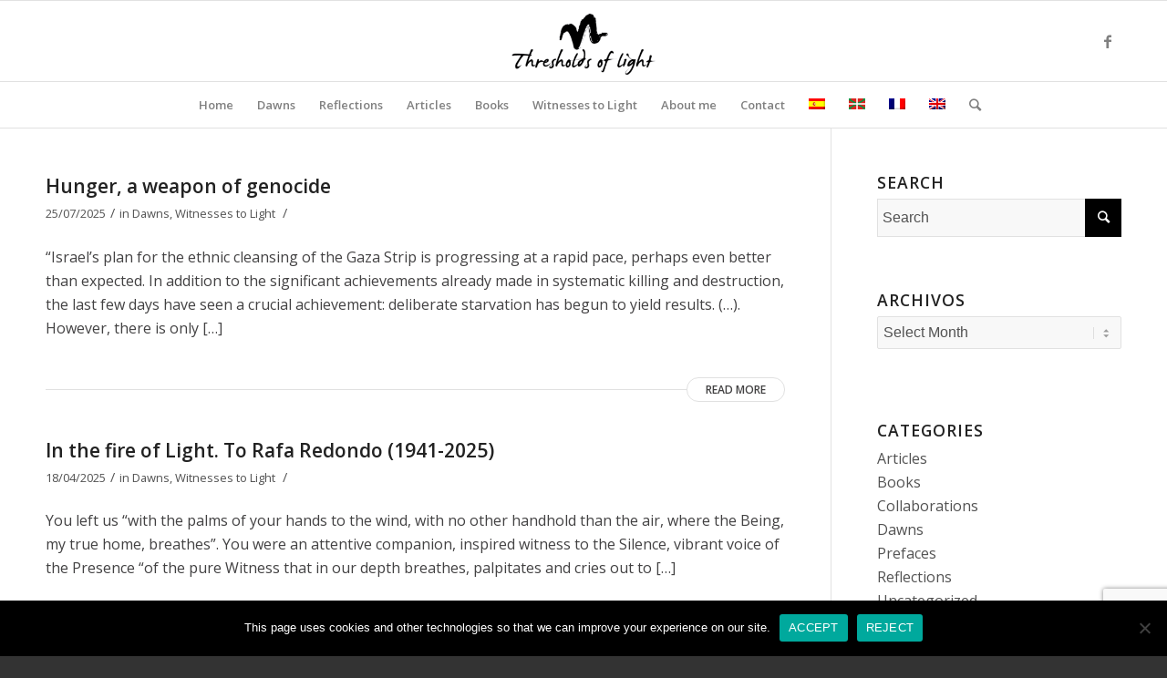

--- FILE ---
content_type: text/html; charset=UTF-8
request_url: https://josearregi.com/en/category/dawns-en/
body_size: 17327
content:
<!DOCTYPE html>
<html lang="en-US" class="html_stretched responsive av-preloader-disabled av-default-lightbox  html_header_top html_logo_center html_bottom_nav_header html_menu_right html_slim html_header_sticky html_header_shrinking html_mobile_menu_phone html_header_searchicon html_content_align_center html_header_unstick_top_disabled html_header_stretch_disabled html_av-overlay-side html_av-overlay-side-classic html_av-submenu-noclone html_entry_id_28932 av-cookies-no-cookie-consent av-no-preview html_text_menu_active ">
<head>
<meta charset="UTF-8" />
<meta name="robots" content="noindex, follow" />


<!-- mobile setting -->
<meta name="viewport" content="width=device-width, initial-scale=1">

<!-- Scripts/CSS and wp_head hook -->
<title>Dawns &#8211; Thresholds of Light
</title>
<meta name='robots' content='max-image-preview:large' />
	<style>img:is([sizes="auto" i], [sizes^="auto," i]) { contain-intrinsic-size: 3000px 1500px }</style>
	<link rel="alternate" hreflang="es" href="https://josearregi.com/es/category/albores/" />
<link rel="alternate" hreflang="eu" href="https://josearregi.com/eu/kategoria/zirrintak-eu/" />
<link rel="alternate" hreflang="fr" href="https://josearregi.com/fr/categories/lueurs-fr/" />
<link rel="alternate" hreflang="en" href="https://josearregi.com/en/category/dawns-en/" />
<link rel="alternate" hreflang="x-default" href="https://josearregi.com/es/category/albores/" />
<link rel="alternate" type="application/rss+xml" title="Thresholds of Light
 &raquo; Feed" href="https://josearregi.com/en/feed/" />
<link rel="alternate" type="application/rss+xml" title="Thresholds of Light
 &raquo; Comments Feed" href="https://josearregi.com/en/comments/feed/" />
<script type="text/javascript" id="wpp-js" src="https://josearregi.com/wp-content/plugins/wordpress-popular-posts/assets/js/wpp.min.js?ver=7.3.6" data-sampling="0" data-sampling-rate="100" data-api-url="https://josearregi.com/en/wp-json/wordpress-popular-posts" data-post-id="0" data-token="ca5b896b78" data-lang="0" data-debug="0"></script>
<link rel="alternate" type="application/rss+xml" title="Thresholds of Light
 &raquo; Dawns Category Feed" href="https://josearregi.com/en/category/dawns-en/feed/" />

<!-- google webfont font replacement -->

			<script type='text/javascript'>

				(function() {
					
					/*	check if webfonts are disabled by user setting via cookie - or user must opt in.	*/
					var html = document.getElementsByTagName('html')[0];
					var cookie_check = html.className.indexOf('av-cookies-needs-opt-in') >= 0 || html.className.indexOf('av-cookies-can-opt-out') >= 0;
					var allow_continue = true;
					var silent_accept_cookie = html.className.indexOf('av-cookies-user-silent-accept') >= 0;

					if( cookie_check && ! silent_accept_cookie )
					{
						if( ! document.cookie.match(/aviaCookieConsent/) || html.className.indexOf('av-cookies-session-refused') >= 0 )
						{
							allow_continue = false;
						}
						else
						{
							if( ! document.cookie.match(/aviaPrivacyRefuseCookiesHideBar/) )
							{
								allow_continue = false;
							}
							else if( ! document.cookie.match(/aviaPrivacyEssentialCookiesEnabled/) )
							{
								allow_continue = false;
							}
							else if( document.cookie.match(/aviaPrivacyGoogleWebfontsDisabled/) )
							{
								allow_continue = false;
							}
						}
					}
					
					if( allow_continue )
					{
						var f = document.createElement('link');
					
						f.type 	= 'text/css';
						f.rel 	= 'stylesheet';
						f.href 	= '//fonts.googleapis.com/css?family=Open+Sans:400,600';
						f.id 	= 'avia-google-webfont';

						document.getElementsByTagName('head')[0].appendChild(f);
					}
				})();
			
			</script>
			<script type="text/javascript">
/* <![CDATA[ */
window._wpemojiSettings = {"baseUrl":"https:\/\/s.w.org\/images\/core\/emoji\/16.0.1\/72x72\/","ext":".png","svgUrl":"https:\/\/s.w.org\/images\/core\/emoji\/16.0.1\/svg\/","svgExt":".svg","source":{"concatemoji":"https:\/\/josearregi.com\/wp-includes\/js\/wp-emoji-release.min.js?ver=6.8.3"}};
/*! This file is auto-generated */
!function(s,n){var o,i,e;function c(e){try{var t={supportTests:e,timestamp:(new Date).valueOf()};sessionStorage.setItem(o,JSON.stringify(t))}catch(e){}}function p(e,t,n){e.clearRect(0,0,e.canvas.width,e.canvas.height),e.fillText(t,0,0);var t=new Uint32Array(e.getImageData(0,0,e.canvas.width,e.canvas.height).data),a=(e.clearRect(0,0,e.canvas.width,e.canvas.height),e.fillText(n,0,0),new Uint32Array(e.getImageData(0,0,e.canvas.width,e.canvas.height).data));return t.every(function(e,t){return e===a[t]})}function u(e,t){e.clearRect(0,0,e.canvas.width,e.canvas.height),e.fillText(t,0,0);for(var n=e.getImageData(16,16,1,1),a=0;a<n.data.length;a++)if(0!==n.data[a])return!1;return!0}function f(e,t,n,a){switch(t){case"flag":return n(e,"\ud83c\udff3\ufe0f\u200d\u26a7\ufe0f","\ud83c\udff3\ufe0f\u200b\u26a7\ufe0f")?!1:!n(e,"\ud83c\udde8\ud83c\uddf6","\ud83c\udde8\u200b\ud83c\uddf6")&&!n(e,"\ud83c\udff4\udb40\udc67\udb40\udc62\udb40\udc65\udb40\udc6e\udb40\udc67\udb40\udc7f","\ud83c\udff4\u200b\udb40\udc67\u200b\udb40\udc62\u200b\udb40\udc65\u200b\udb40\udc6e\u200b\udb40\udc67\u200b\udb40\udc7f");case"emoji":return!a(e,"\ud83e\udedf")}return!1}function g(e,t,n,a){var r="undefined"!=typeof WorkerGlobalScope&&self instanceof WorkerGlobalScope?new OffscreenCanvas(300,150):s.createElement("canvas"),o=r.getContext("2d",{willReadFrequently:!0}),i=(o.textBaseline="top",o.font="600 32px Arial",{});return e.forEach(function(e){i[e]=t(o,e,n,a)}),i}function t(e){var t=s.createElement("script");t.src=e,t.defer=!0,s.head.appendChild(t)}"undefined"!=typeof Promise&&(o="wpEmojiSettingsSupports",i=["flag","emoji"],n.supports={everything:!0,everythingExceptFlag:!0},e=new Promise(function(e){s.addEventListener("DOMContentLoaded",e,{once:!0})}),new Promise(function(t){var n=function(){try{var e=JSON.parse(sessionStorage.getItem(o));if("object"==typeof e&&"number"==typeof e.timestamp&&(new Date).valueOf()<e.timestamp+604800&&"object"==typeof e.supportTests)return e.supportTests}catch(e){}return null}();if(!n){if("undefined"!=typeof Worker&&"undefined"!=typeof OffscreenCanvas&&"undefined"!=typeof URL&&URL.createObjectURL&&"undefined"!=typeof Blob)try{var e="postMessage("+g.toString()+"("+[JSON.stringify(i),f.toString(),p.toString(),u.toString()].join(",")+"));",a=new Blob([e],{type:"text/javascript"}),r=new Worker(URL.createObjectURL(a),{name:"wpTestEmojiSupports"});return void(r.onmessage=function(e){c(n=e.data),r.terminate(),t(n)})}catch(e){}c(n=g(i,f,p,u))}t(n)}).then(function(e){for(var t in e)n.supports[t]=e[t],n.supports.everything=n.supports.everything&&n.supports[t],"flag"!==t&&(n.supports.everythingExceptFlag=n.supports.everythingExceptFlag&&n.supports[t]);n.supports.everythingExceptFlag=n.supports.everythingExceptFlag&&!n.supports.flag,n.DOMReady=!1,n.readyCallback=function(){n.DOMReady=!0}}).then(function(){return e}).then(function(){var e;n.supports.everything||(n.readyCallback(),(e=n.source||{}).concatemoji?t(e.concatemoji):e.wpemoji&&e.twemoji&&(t(e.twemoji),t(e.wpemoji)))}))}((window,document),window._wpemojiSettings);
/* ]]> */
</script>
<style id='wp-emoji-styles-inline-css' type='text/css'>

	img.wp-smiley, img.emoji {
		display: inline !important;
		border: none !important;
		box-shadow: none !important;
		height: 1em !important;
		width: 1em !important;
		margin: 0 0.07em !important;
		vertical-align: -0.1em !important;
		background: none !important;
		padding: 0 !important;
	}
</style>
<link rel='stylesheet' id='wp-block-library-css' href='https://josearregi.com/wp-includes/css/dist/block-library/style.min.css?ver=6.8.3' type='text/css' media='all' />
<style id='classic-theme-styles-inline-css' type='text/css'>
/*! This file is auto-generated */
.wp-block-button__link{color:#fff;background-color:#32373c;border-radius:9999px;box-shadow:none;text-decoration:none;padding:calc(.667em + 2px) calc(1.333em + 2px);font-size:1.125em}.wp-block-file__button{background:#32373c;color:#fff;text-decoration:none}
</style>
<style id='global-styles-inline-css' type='text/css'>
:root{--wp--preset--aspect-ratio--square: 1;--wp--preset--aspect-ratio--4-3: 4/3;--wp--preset--aspect-ratio--3-4: 3/4;--wp--preset--aspect-ratio--3-2: 3/2;--wp--preset--aspect-ratio--2-3: 2/3;--wp--preset--aspect-ratio--16-9: 16/9;--wp--preset--aspect-ratio--9-16: 9/16;--wp--preset--color--black: #000000;--wp--preset--color--cyan-bluish-gray: #abb8c3;--wp--preset--color--white: #ffffff;--wp--preset--color--pale-pink: #f78da7;--wp--preset--color--vivid-red: #cf2e2e;--wp--preset--color--luminous-vivid-orange: #ff6900;--wp--preset--color--luminous-vivid-amber: #fcb900;--wp--preset--color--light-green-cyan: #7bdcb5;--wp--preset--color--vivid-green-cyan: #00d084;--wp--preset--color--pale-cyan-blue: #8ed1fc;--wp--preset--color--vivid-cyan-blue: #0693e3;--wp--preset--color--vivid-purple: #9b51e0;--wp--preset--gradient--vivid-cyan-blue-to-vivid-purple: linear-gradient(135deg,rgba(6,147,227,1) 0%,rgb(155,81,224) 100%);--wp--preset--gradient--light-green-cyan-to-vivid-green-cyan: linear-gradient(135deg,rgb(122,220,180) 0%,rgb(0,208,130) 100%);--wp--preset--gradient--luminous-vivid-amber-to-luminous-vivid-orange: linear-gradient(135deg,rgba(252,185,0,1) 0%,rgba(255,105,0,1) 100%);--wp--preset--gradient--luminous-vivid-orange-to-vivid-red: linear-gradient(135deg,rgba(255,105,0,1) 0%,rgb(207,46,46) 100%);--wp--preset--gradient--very-light-gray-to-cyan-bluish-gray: linear-gradient(135deg,rgb(238,238,238) 0%,rgb(169,184,195) 100%);--wp--preset--gradient--cool-to-warm-spectrum: linear-gradient(135deg,rgb(74,234,220) 0%,rgb(151,120,209) 20%,rgb(207,42,186) 40%,rgb(238,44,130) 60%,rgb(251,105,98) 80%,rgb(254,248,76) 100%);--wp--preset--gradient--blush-light-purple: linear-gradient(135deg,rgb(255,206,236) 0%,rgb(152,150,240) 100%);--wp--preset--gradient--blush-bordeaux: linear-gradient(135deg,rgb(254,205,165) 0%,rgb(254,45,45) 50%,rgb(107,0,62) 100%);--wp--preset--gradient--luminous-dusk: linear-gradient(135deg,rgb(255,203,112) 0%,rgb(199,81,192) 50%,rgb(65,88,208) 100%);--wp--preset--gradient--pale-ocean: linear-gradient(135deg,rgb(255,245,203) 0%,rgb(182,227,212) 50%,rgb(51,167,181) 100%);--wp--preset--gradient--electric-grass: linear-gradient(135deg,rgb(202,248,128) 0%,rgb(113,206,126) 100%);--wp--preset--gradient--midnight: linear-gradient(135deg,rgb(2,3,129) 0%,rgb(40,116,252) 100%);--wp--preset--font-size--small: 13px;--wp--preset--font-size--medium: 20px;--wp--preset--font-size--large: 36px;--wp--preset--font-size--x-large: 42px;--wp--preset--spacing--20: 0.44rem;--wp--preset--spacing--30: 0.67rem;--wp--preset--spacing--40: 1rem;--wp--preset--spacing--50: 1.5rem;--wp--preset--spacing--60: 2.25rem;--wp--preset--spacing--70: 3.38rem;--wp--preset--spacing--80: 5.06rem;--wp--preset--shadow--natural: 6px 6px 9px rgba(0, 0, 0, 0.2);--wp--preset--shadow--deep: 12px 12px 50px rgba(0, 0, 0, 0.4);--wp--preset--shadow--sharp: 6px 6px 0px rgba(0, 0, 0, 0.2);--wp--preset--shadow--outlined: 6px 6px 0px -3px rgba(255, 255, 255, 1), 6px 6px rgba(0, 0, 0, 1);--wp--preset--shadow--crisp: 6px 6px 0px rgba(0, 0, 0, 1);}:where(.is-layout-flex){gap: 0.5em;}:where(.is-layout-grid){gap: 0.5em;}body .is-layout-flex{display: flex;}.is-layout-flex{flex-wrap: wrap;align-items: center;}.is-layout-flex > :is(*, div){margin: 0;}body .is-layout-grid{display: grid;}.is-layout-grid > :is(*, div){margin: 0;}:where(.wp-block-columns.is-layout-flex){gap: 2em;}:where(.wp-block-columns.is-layout-grid){gap: 2em;}:where(.wp-block-post-template.is-layout-flex){gap: 1.25em;}:where(.wp-block-post-template.is-layout-grid){gap: 1.25em;}.has-black-color{color: var(--wp--preset--color--black) !important;}.has-cyan-bluish-gray-color{color: var(--wp--preset--color--cyan-bluish-gray) !important;}.has-white-color{color: var(--wp--preset--color--white) !important;}.has-pale-pink-color{color: var(--wp--preset--color--pale-pink) !important;}.has-vivid-red-color{color: var(--wp--preset--color--vivid-red) !important;}.has-luminous-vivid-orange-color{color: var(--wp--preset--color--luminous-vivid-orange) !important;}.has-luminous-vivid-amber-color{color: var(--wp--preset--color--luminous-vivid-amber) !important;}.has-light-green-cyan-color{color: var(--wp--preset--color--light-green-cyan) !important;}.has-vivid-green-cyan-color{color: var(--wp--preset--color--vivid-green-cyan) !important;}.has-pale-cyan-blue-color{color: var(--wp--preset--color--pale-cyan-blue) !important;}.has-vivid-cyan-blue-color{color: var(--wp--preset--color--vivid-cyan-blue) !important;}.has-vivid-purple-color{color: var(--wp--preset--color--vivid-purple) !important;}.has-black-background-color{background-color: var(--wp--preset--color--black) !important;}.has-cyan-bluish-gray-background-color{background-color: var(--wp--preset--color--cyan-bluish-gray) !important;}.has-white-background-color{background-color: var(--wp--preset--color--white) !important;}.has-pale-pink-background-color{background-color: var(--wp--preset--color--pale-pink) !important;}.has-vivid-red-background-color{background-color: var(--wp--preset--color--vivid-red) !important;}.has-luminous-vivid-orange-background-color{background-color: var(--wp--preset--color--luminous-vivid-orange) !important;}.has-luminous-vivid-amber-background-color{background-color: var(--wp--preset--color--luminous-vivid-amber) !important;}.has-light-green-cyan-background-color{background-color: var(--wp--preset--color--light-green-cyan) !important;}.has-vivid-green-cyan-background-color{background-color: var(--wp--preset--color--vivid-green-cyan) !important;}.has-pale-cyan-blue-background-color{background-color: var(--wp--preset--color--pale-cyan-blue) !important;}.has-vivid-cyan-blue-background-color{background-color: var(--wp--preset--color--vivid-cyan-blue) !important;}.has-vivid-purple-background-color{background-color: var(--wp--preset--color--vivid-purple) !important;}.has-black-border-color{border-color: var(--wp--preset--color--black) !important;}.has-cyan-bluish-gray-border-color{border-color: var(--wp--preset--color--cyan-bluish-gray) !important;}.has-white-border-color{border-color: var(--wp--preset--color--white) !important;}.has-pale-pink-border-color{border-color: var(--wp--preset--color--pale-pink) !important;}.has-vivid-red-border-color{border-color: var(--wp--preset--color--vivid-red) !important;}.has-luminous-vivid-orange-border-color{border-color: var(--wp--preset--color--luminous-vivid-orange) !important;}.has-luminous-vivid-amber-border-color{border-color: var(--wp--preset--color--luminous-vivid-amber) !important;}.has-light-green-cyan-border-color{border-color: var(--wp--preset--color--light-green-cyan) !important;}.has-vivid-green-cyan-border-color{border-color: var(--wp--preset--color--vivid-green-cyan) !important;}.has-pale-cyan-blue-border-color{border-color: var(--wp--preset--color--pale-cyan-blue) !important;}.has-vivid-cyan-blue-border-color{border-color: var(--wp--preset--color--vivid-cyan-blue) !important;}.has-vivid-purple-border-color{border-color: var(--wp--preset--color--vivid-purple) !important;}.has-vivid-cyan-blue-to-vivid-purple-gradient-background{background: var(--wp--preset--gradient--vivid-cyan-blue-to-vivid-purple) !important;}.has-light-green-cyan-to-vivid-green-cyan-gradient-background{background: var(--wp--preset--gradient--light-green-cyan-to-vivid-green-cyan) !important;}.has-luminous-vivid-amber-to-luminous-vivid-orange-gradient-background{background: var(--wp--preset--gradient--luminous-vivid-amber-to-luminous-vivid-orange) !important;}.has-luminous-vivid-orange-to-vivid-red-gradient-background{background: var(--wp--preset--gradient--luminous-vivid-orange-to-vivid-red) !important;}.has-very-light-gray-to-cyan-bluish-gray-gradient-background{background: var(--wp--preset--gradient--very-light-gray-to-cyan-bluish-gray) !important;}.has-cool-to-warm-spectrum-gradient-background{background: var(--wp--preset--gradient--cool-to-warm-spectrum) !important;}.has-blush-light-purple-gradient-background{background: var(--wp--preset--gradient--blush-light-purple) !important;}.has-blush-bordeaux-gradient-background{background: var(--wp--preset--gradient--blush-bordeaux) !important;}.has-luminous-dusk-gradient-background{background: var(--wp--preset--gradient--luminous-dusk) !important;}.has-pale-ocean-gradient-background{background: var(--wp--preset--gradient--pale-ocean) !important;}.has-electric-grass-gradient-background{background: var(--wp--preset--gradient--electric-grass) !important;}.has-midnight-gradient-background{background: var(--wp--preset--gradient--midnight) !important;}.has-small-font-size{font-size: var(--wp--preset--font-size--small) !important;}.has-medium-font-size{font-size: var(--wp--preset--font-size--medium) !important;}.has-large-font-size{font-size: var(--wp--preset--font-size--large) !important;}.has-x-large-font-size{font-size: var(--wp--preset--font-size--x-large) !important;}
:where(.wp-block-post-template.is-layout-flex){gap: 1.25em;}:where(.wp-block-post-template.is-layout-grid){gap: 1.25em;}
:where(.wp-block-columns.is-layout-flex){gap: 2em;}:where(.wp-block-columns.is-layout-grid){gap: 2em;}
:root :where(.wp-block-pullquote){font-size: 1.5em;line-height: 1.6;}
</style>
<link rel='stylesheet' id='contact-form-7-css' href='https://josearregi.com/wp-content/plugins/contact-form-7/includes/css/styles.css?ver=6.1.4' type='text/css' media='all' />
<link rel='stylesheet' id='cookie-notice-front-css' href='https://josearregi.com/wp-content/plugins/cookie-notice/css/front.min.css?ver=2.5.11' type='text/css' media='all' />
<link rel='stylesheet' id='sow-image-default-113ccd71f3e6-css' href='https://josearregi.com/wp-content/uploads/siteorigin-widgets/sow-image-default-113ccd71f3e6.css?ver=6.8.3' type='text/css' media='all' />
<link rel='stylesheet' id='wp-show-posts-css' href='https://josearregi.com/wp-content/plugins/wp-show-posts/css/wp-show-posts-min.css?ver=1.1.6' type='text/css' media='all' />
<link rel='stylesheet' id='wpml-legacy-dropdown-0-css' href='https://josearregi.com/wp-content/plugins/sitepress-multilingual-cms/templates/language-switchers/legacy-dropdown/style.min.css?ver=1' type='text/css' media='all' />
<style id='wpml-legacy-dropdown-0-inline-css' type='text/css'>
.wpml-ls-statics-shortcode_actions{background-color:#ffffff;}.wpml-ls-statics-shortcode_actions, .wpml-ls-statics-shortcode_actions .wpml-ls-sub-menu, .wpml-ls-statics-shortcode_actions a {border-color:#cdcdcd;}.wpml-ls-statics-shortcode_actions a, .wpml-ls-statics-shortcode_actions .wpml-ls-sub-menu a, .wpml-ls-statics-shortcode_actions .wpml-ls-sub-menu a:link, .wpml-ls-statics-shortcode_actions li:not(.wpml-ls-current-language) .wpml-ls-link, .wpml-ls-statics-shortcode_actions li:not(.wpml-ls-current-language) .wpml-ls-link:link {color:#444444;background-color:#ffffff;}.wpml-ls-statics-shortcode_actions .wpml-ls-sub-menu a:hover,.wpml-ls-statics-shortcode_actions .wpml-ls-sub-menu a:focus, .wpml-ls-statics-shortcode_actions .wpml-ls-sub-menu a:link:hover, .wpml-ls-statics-shortcode_actions .wpml-ls-sub-menu a:link:focus {color:#000000;background-color:#eeeeee;}.wpml-ls-statics-shortcode_actions .wpml-ls-current-language > a {color:#444444;background-color:#ffffff;}.wpml-ls-statics-shortcode_actions .wpml-ls-current-language:hover>a, .wpml-ls-statics-shortcode_actions .wpml-ls-current-language>a:focus {color:#000000;background-color:#eeeeee;}
</style>
<link rel='stylesheet' id='mc4wp-form-basic-css' href='https://josearregi.com/wp-content/plugins/mailchimp-for-wp/assets/css/form-basic.css?ver=4.10.9' type='text/css' media='all' />
<link rel='stylesheet' id='wordpress-popular-posts-css-css' href='https://josearregi.com/wp-content/plugins/wordpress-popular-posts/assets/css/wpp.css?ver=7.3.6' type='text/css' media='all' />
<link rel='stylesheet' id='cms-navigation-style-base-css' href='https://josearregi.com/wp-content/plugins/wpml-cms-nav/res/css/cms-navigation-base.css?ver=1.5.6' type='text/css' media='screen' />
<link rel='stylesheet' id='cms-navigation-style-css' href='https://josearregi.com/wp-content/plugins/wpml-cms-nav/res/css/cms-navigation.css?ver=1.5.6' type='text/css' media='screen' />
<link rel='stylesheet' id='avia-merged-styles-css' href='https://josearregi.com/wp-content/uploads/dynamic_avia/avia-merged-styles-986c69311b38e8dde8dac187d928c9eb---60afd611dc61c.css' type='text/css' media='all' />
<script type="text/javascript" src="https://josearregi.com/wp-includes/js/jquery/jquery.min.js?ver=3.7.1" id="jquery-core-js"></script>
<script type="text/javascript" src="https://josearregi.com/wp-includes/js/jquery/jquery-migrate.min.js?ver=3.4.1" id="jquery-migrate-js"></script>
<script type="text/javascript" src="https://josearregi.com/wp-includes/js/tinymce/tinymce.min.js?ver=49110-20250317" id="wp-tinymce-root-js"></script>
<script type="text/javascript" src="https://josearregi.com/wp-includes/js/tinymce/plugins/compat3x/plugin.min.js?ver=49110-20250317" id="wp-tinymce-js"></script>
<script type="text/javascript" src="https://josearregi.com/wp-content/plugins/sitepress-multilingual-cms/templates/language-switchers/legacy-dropdown/script.min.js?ver=1" id="wpml-legacy-dropdown-0-js"></script>
<script type="text/javascript" id="wpml-browser-redirect-js-extra">
/* <![CDATA[ */
var wpml_browser_redirect_params = {"pageLanguage":"en","languageUrls":{"es_es":"https:\/\/josearregi.com\/es\/category\/albores\/","es":"https:\/\/josearregi.com\/es\/category\/albores\/","eu_es":"https:\/\/josearregi.com\/eu\/kategoria\/zirrintak-eu\/","eu":"https:\/\/josearregi.com\/eu\/kategoria\/zirrintak-eu\/","fr_fr":"https:\/\/josearregi.com\/fr\/categories\/lueurs-fr\/","fr":"https:\/\/josearregi.com\/fr\/categories\/lueurs-fr\/","en_us":"https:\/\/josearregi.com\/en\/category\/dawns-en\/","en":"https:\/\/josearregi.com\/en\/category\/dawns-en\/","us":"https:\/\/josearregi.com\/en\/category\/dawns-en\/"},"cookie":{"name":"_icl_visitor_lang_js","domain":"josearregi.com","path":"\/","expiration":24}};
/* ]]> */
</script>
<script type="text/javascript" src="https://josearregi.com/wp-content/plugins/sitepress-multilingual-cms/dist/js/browser-redirect/app.js?ver=486900" id="wpml-browser-redirect-js"></script>
<script type="text/javascript" src="https://josearregi.com/wp-content/uploads/dynamic_avia/avia-head-scripts-40871387b71b31ea190bb99fb1e1c5de---60afd611e8601.js" id="avia-head-scripts-js"></script>
<link rel="https://api.w.org/" href="https://josearregi.com/en/wp-json/" /><link rel="alternate" title="JSON" type="application/json" href="https://josearregi.com/en/wp-json/wp/v2/categories/156" /><link rel="EditURI" type="application/rsd+xml" title="RSD" href="https://josearregi.com/xmlrpc.php?rsd" />
<meta name="generator" content="WordPress 6.8.3" />
<meta name="generator" content="WPML ver:4.8.6 stt:16,1,4,2;" />

		<!-- GA Google Analytics @ https://m0n.co/ga -->
		<script async src="https://www.googletagmanager.com/gtag/js?id=UA-170147286-1"></script>
		<script>
			window.dataLayer = window.dataLayer || [];
			function gtag(){dataLayer.push(arguments);}
			gtag('js', new Date());
			gtag('config', 'UA-170147286-1');
		</script>

	            <style id="wpp-loading-animation-styles">@-webkit-keyframes bgslide{from{background-position-x:0}to{background-position-x:-200%}}@keyframes bgslide{from{background-position-x:0}to{background-position-x:-200%}}.wpp-widget-block-placeholder,.wpp-shortcode-placeholder{margin:0 auto;width:60px;height:3px;background:#dd3737;background:linear-gradient(90deg,#dd3737 0%,#571313 10%,#dd3737 100%);background-size:200% auto;border-radius:3px;-webkit-animation:bgslide 1s infinite linear;animation:bgslide 1s infinite linear}</style>
            <link rel="profile" href="http://gmpg.org/xfn/11" />
<link rel="alternate" type="application/rss+xml" title="Thresholds of Light
 RSS2 Feed" href="https://josearregi.com/en/feed/" />
<link rel="pingback" href="https://josearregi.com/xmlrpc.php" />
<!--[if lt IE 9]><script src="https://josearregi.com/wp-content/themes/enfold/js/html5shiv.js"></script><![endif]-->
<link rel="icon" href="https://josearregi.com/wp-content/uploads/2020/07/Recurso-16@200x.png" type="image/png">

<!-- To speed up the rendering and to display the site as fast as possible to the user we include some styles and scripts for above the fold content inline -->
<script type="text/javascript">'use strict';var avia_is_mobile=!1;if(/Android|webOS|iPhone|iPad|iPod|BlackBerry|IEMobile|Opera Mini/i.test(navigator.userAgent)&&'ontouchstart' in document.documentElement){avia_is_mobile=!0;document.documentElement.className+=' avia_mobile '}
else{document.documentElement.className+=' avia_desktop '};document.documentElement.className+=' js_active ';(function(){var e=['-webkit-','-moz-','-ms-',''],n='';for(var t in e){if(e[t]+'transform' in document.documentElement.style){document.documentElement.className+=' avia_transform ';n=e[t]+'transform'};if(e[t]+'perspective' in document.documentElement.style)document.documentElement.className+=' avia_transform3d '};if(typeof document.getElementsByClassName=='function'&&typeof document.documentElement.getBoundingClientRect=='function'&&avia_is_mobile==!1){if(n&&window.innerHeight>0){setTimeout(function(){var e=0,o={},a=0,t=document.getElementsByClassName('av-parallax'),i=window.pageYOffset||document.documentElement.scrollTop;for(e=0;e<t.length;e++){t[e].style.top='0px';o=t[e].getBoundingClientRect();a=Math.ceil((window.innerHeight+i-o.top)*0.3);t[e].style[n]='translate(0px, '+a+'px)';t[e].style.top='auto';t[e].className+=' enabled-parallax '}},50)}}})();</script>		<style type="text/css" id="wp-custom-css">
			.pagination span {display:none}
span.post-meta-infos span.blog-author.minor-meta{display:none}		</style>
		<style type='text/css'>
@font-face {font-family: 'entypo-fontello'; font-weight: normal; font-style: normal; font-display: auto;
src: url('https://josearregi.com/wp-content/themes/enfold/config-templatebuilder/avia-template-builder/assets/fonts/entypo-fontello.woff2') format('woff2'),
url('https://josearregi.com/wp-content/themes/enfold/config-templatebuilder/avia-template-builder/assets/fonts/entypo-fontello.woff') format('woff'),
url('https://josearregi.com/wp-content/themes/enfold/config-templatebuilder/avia-template-builder/assets/fonts/entypo-fontello.ttf') format('truetype'), 
url('https://josearregi.com/wp-content/themes/enfold/config-templatebuilder/avia-template-builder/assets/fonts/entypo-fontello.svg#entypo-fontello') format('svg'),
url('https://josearregi.com/wp-content/themes/enfold/config-templatebuilder/avia-template-builder/assets/fonts/entypo-fontello.eot'),
url('https://josearregi.com/wp-content/themes/enfold/config-templatebuilder/avia-template-builder/assets/fonts/entypo-fontello.eot?#iefix') format('embedded-opentype');
} #top .avia-font-entypo-fontello, body .avia-font-entypo-fontello, html body [data-av_iconfont='entypo-fontello']:before{ font-family: 'entypo-fontello'; }
</style>

<!--
Debugging Info for Theme support: 

Theme: Enfold
Version: 4.7.6.4
Installed: enfold
AviaFramework Version: 5.0
AviaBuilder Version: 4.7.6.4
aviaElementManager Version: 1.0.1
ML:500-PU:27-PLA:37
WP:6.8.3
Compress: CSS:all theme files - JS:all theme files
Updates: disabled
PLAu:36
-->
</head>




<body id="top" class="archive category category-dawns-en category-156 wp-theme-enfold  rtl_columns stretched open_sans bridge-core-2.5.7 cookies-not-set" itemscope="itemscope" itemtype="https://schema.org/WebPage" >

	
	<div id='wrap_all'>

	
<header id='header' class='all_colors header_color light_bg_color  av_header_top av_logo_center av_bottom_nav_header av_menu_right av_slim av_header_sticky av_header_shrinking av_header_stretch_disabled av_mobile_menu_phone av_header_searchicon av_header_unstick_top_disabled av_header_border_disabled'  role="banner" itemscope="itemscope" itemtype="https://schema.org/WPHeader" >

		<div  id='header_main' class='container_wrap container_wrap_logo'>
	
        <div class='container av-logo-container'><div class='inner-container'><span class='logo'><a href='https://josearregi.com/en/'><img height="100" width="300" src='https://josearregi.com/wp-content/uploads/2020/08/Recurso-24-300x155.png' alt='Thresholds of Light
' title='' /></a></span><ul class='noLightbox social_bookmarks icon_count_1'><li class='social_bookmarks_facebook av-social-link-facebook social_icon_1'><a target="_blank" aria-label="Link to Facebook" href='https://www.facebook.com/Umbrales-de-Luz-José-Arregi-106282601346867' aria-hidden='false' data-av_icon='' data-av_iconfont='entypo-fontello' title='Facebook' rel="noopener"><span class='avia_hidden_link_text'>Facebook</span></a></li></ul></div></div><div id='header_main_alternate' class='container_wrap'><div class='container'><nav class='main_menu' data-selectname='Select a page'  role="navigation" itemscope="itemscope" itemtype="https://schema.org/SiteNavigationElement" ><div class="avia-menu av-main-nav-wrap"><ul id="avia-menu" class="menu av-main-nav"><li id="menu-item-19930" class="menu-item menu-item-type-post_type menu-item-object-page menu-item-home menu-item-top-level menu-item-top-level-1"><a href="https://josearregi.com/en/" itemprop="url"><span class="avia-bullet"></span><span class="avia-menu-text">Home</span><span class="avia-menu-fx"><span class="avia-arrow-wrap"><span class="avia-arrow"></span></span></span></a></li>
<li id="menu-item-21729" class="menu-item menu-item-type-post_type menu-item-object-page menu-item-top-level menu-item-top-level-2"><a href="https://josearregi.com/en/dawns/" itemprop="url"><span class="avia-bullet"></span><span class="avia-menu-text">Dawns</span><span class="avia-menu-fx"><span class="avia-arrow-wrap"><span class="avia-arrow"></span></span></span></a></li>
<li id="menu-item-21730" class="menu-item menu-item-type-post_type menu-item-object-page menu-item-top-level menu-item-top-level-3"><a href="https://josearregi.com/en/refractions/" itemprop="url"><span class="avia-bullet"></span><span class="avia-menu-text">Reflections</span><span class="avia-menu-fx"><span class="avia-arrow-wrap"><span class="avia-arrow"></span></span></span></a></li>
<li id="menu-item-19737" class="menu-item menu-item-type-post_type menu-item-object-page menu-item-top-level menu-item-top-level-4"><a href="https://josearregi.com/en/reverberations/" itemprop="url"><span class="avia-bullet"></span><span class="avia-menu-text">Articles</span><span class="avia-menu-fx"><span class="avia-arrow-wrap"><span class="avia-arrow"></span></span></span></a></li>
<li id="menu-item-24888" class="menu-item menu-item-type-custom menu-item-object-custom menu-item-has-children menu-item-top-level menu-item-top-level-5"><a href="#" itemprop="url"><span class="avia-bullet"></span><span class="avia-menu-text">Books</span><span class="avia-menu-fx"><span class="avia-arrow-wrap"><span class="avia-arrow"></span></span></span></a>


<ul class="sub-menu">
	<li id="menu-item-24889" class="menu-item menu-item-type-post_type menu-item-object-page"><a href="https://josearregi.com/en/prefaces/" itemprop="url"><span class="avia-bullet"></span><span class="avia-menu-text">Prefaces</span></a></li>
	<li id="menu-item-24890" class="menu-item menu-item-type-post_type menu-item-object-page"><a href="https://josearregi.com/en/introductions/" itemprop="url"><span class="avia-bullet"></span><span class="avia-menu-text">Introductions</span></a></li>
	<li id="menu-item-24891" class="menu-item menu-item-type-post_type menu-item-object-page"><a href="https://josearregi.com/en/collaborations/" itemprop="url"><span class="avia-bullet"></span><span class="avia-menu-text">Collaborations</span></a></li>
	<li id="menu-item-24892" class="menu-item menu-item-type-post_type menu-item-object-page"><a href="https://josearregi.com/en/noir-sur-blanc/" itemprop="url"><span class="avia-bullet"></span><span class="avia-menu-text">Books</span></a></li>
</ul>
</li>
<li id="menu-item-21735" class="menu-item menu-item-type-post_type menu-item-object-page menu-item-top-level menu-item-top-level-6"><a href="https://josearregi.com/en/thresholds-of-light-2/" itemprop="url"><span class="avia-bullet"></span><span class="avia-menu-text">Witnesses to Light</span><span class="avia-menu-fx"><span class="avia-arrow-wrap"><span class="avia-arrow"></span></span></span></a></li>
<li id="menu-item-19533" class="menu-item menu-item-type-post_type menu-item-object-page menu-item-top-level menu-item-top-level-7"><a href="https://josearregi.com/en/about-me/" itemprop="url"><span class="avia-bullet"></span><span class="avia-menu-text">About me</span><span class="avia-menu-fx"><span class="avia-arrow-wrap"><span class="avia-arrow"></span></span></span></a></li>
<li id="menu-item-20489" class="menu-item menu-item-type-post_type menu-item-object-page menu-item-top-level menu-item-top-level-8"><a href="https://josearregi.com/en/contact/" itemprop="url"><span class="avia-bullet"></span><span class="avia-menu-text">Contact</span><span class="avia-menu-fx"><span class="avia-arrow-wrap"><span class="avia-arrow"></span></span></span></a></li>
<li id="menu-item-search" class="noMobile menu-item menu-item-search-dropdown menu-item-avia-special"><a aria-label="Search" href="?s=" rel="nofollow" data-avia-search-tooltip="

&lt;form role=&quot;search&quot; action=&quot;https://josearregi.com/en/&quot; id=&quot;searchform&quot; method=&quot;get&quot; class=&quot;&quot;&gt;
	&lt;div&gt;
		&lt;input type=&quot;submit&quot; value=&quot;&quot; id=&quot;searchsubmit&quot; class=&quot;button avia-font-entypo-fontello&quot; /&gt;
		&lt;input type=&quot;text&quot; id=&quot;s&quot; name=&quot;s&quot; value=&quot;&quot; placeholder=&#039;Search&#039; /&gt;
			&lt;/div&gt;
&lt;/form&gt;" aria-hidden='false' data-av_icon='' data-av_iconfont='entypo-fontello'><span class="avia_hidden_link_text">Search</span></a></li><li class='av-language-switch-item language_es '><a href='https://josearregi.com/es/category/albores/'>	<span class='language_flag'><img title='Español' src='https://josearregi.com/wp-content/plugins/sitepress-multilingual-cms/res/flags/es.png' /></span></a></li><li class='av-language-switch-item language_eu '><a href='https://josearregi.com/eu/kategoria/zirrintak-eu/'>	<span class='language_flag'><img title='Euskara' src='https://josearregi.com/wp-content/plugins/sitepress-multilingual-cms/res/flags/eu.png' /></span></a></li><li class='av-language-switch-item language_fr '><a href='https://josearregi.com/fr/categories/lueurs-fr/'>	<span class='language_flag'><img title='Français' src='https://josearregi.com/wp-content/plugins/sitepress-multilingual-cms/res/flags/fr.png' /></span></a></li><li class='av-language-switch-item language_en avia_current_lang'><a href='https://josearregi.com/en/category/dawns-en/'>	<span class='language_flag'><img title='English' src='https://josearregi.com/wp-content/plugins/sitepress-multilingual-cms/res/flags/en.png' /></span></a></li><li class="av-burger-menu-main menu-item-avia-special ">
	        			<a href="#" aria-label="Menu" aria-hidden="false">
							<span class="av-hamburger av-hamburger--spin av-js-hamburger">
								<span class="av-hamburger-box">
						          <span class="av-hamburger-inner"></span>
						          <strong>Menu</strong>
								</span>
							</span>
							<span class="avia_hidden_link_text">Menu</span>
						</a>
	        		   </li></ul></div></nav></div> </div> 
		<!-- end container_wrap-->
		</div>
		<div class='header_bg'></div>

<!-- end header -->
</header>
		
	<div id='main' class='all_colors' data-scroll-offset='88'>

	
		<div class='container_wrap container_wrap_first main_color sidebar_right'>

			<div class='container template-blog '>

				<main class='content av-content-small alpha units'  role="main" itemprop="mainContentOfPage" itemscope="itemscope" itemtype="https://schema.org/Blog" >
					
					                    

                    <article class='post-entry post-entry-type-standard post-entry-28932 post-loop-1 post-parity-odd bloglist-excerpt  post-28932 post type-post status-publish format-standard hentry category-dawns-en category-witnesses-to-light-en tag-gaza-en tag-genocide-en tag-hunger tag-israel-en tag-palestine-en'  itemscope="itemscope" itemtype="https://schema.org/BlogPosting" itemprop="blogPost" ><div class='blog-meta'></div><div class='entry-content-wrapper clearfix standard-content'><header class="entry-content-header"><h2 class='post-title entry-title '  itemprop="headline" >	<a href='https://josearregi.com/en/hunger-a-weapon-of-genocide/' rel='bookmark' title='Permanent Link: Hunger, a weapon of genocide'>Hunger, a weapon of genocide			<span class='post-format-icon minor-meta'></span>	</a></h2><span class='post-meta-infos'><time class='date-container minor-meta updated' >25/07/2025</time><span class='text-sep text-sep-date'>/</span><span class="blog-categories minor-meta">in <a href="https://josearregi.com/en/category/dawns-en/" rel="tag">Dawns</a>, <a href="https://josearregi.com/en/category/witnesses-to-light-en/" rel="tag">Witnesses to Light</a> </span><span class="text-sep text-sep-cat">/</span><span class="blog-author minor-meta">by <span class="entry-author-link"  itemprop="author" ><span class="author"><span class="fn"><a href="https://josearregi.com/en/author/jose-arregi/" title="Posts by José Arregi" rel="author">José Arregi</a></span></span></span></span></span></header><p>“Israel’s plan for the ethnic cleansing of the Gaza Strip is progressing at a rapid pace, perhaps even better than expected. In addition to the significant achievements already made in systematic killing and destruction, the last few days have seen a crucial achievement: deliberate starvation has begun to yield results. (…). However, there is only [&hellip;]</p>
<div class="read-more-link"><a href="https://josearregi.com/en/hunger-a-weapon-of-genocide/" class="more-link">Read more<span class="more-link-arrow"></span></a></div><footer class="entry-footer"></footer><div class='post_delimiter'></div></div><div class='post_author_timeline'></div><span class='hidden'>
				<span class='av-structured-data'  itemprop="image" itemscope="itemscope" itemtype="https://schema.org/ImageObject" >
						<span itemprop='url'>https://josearregi.com/wp-content/uploads/2020/08/Recurso-24-300x155.png</span>
						<span itemprop='height'>0</span>
						<span itemprop='width'>0</span>
				</span>
				<span class='av-structured-data'  itemprop="publisher" itemtype="https://schema.org/Organization" itemscope="itemscope" >
						<span itemprop='name'>José Arregi</span>
						<span itemprop='logo' itemscope itemtype='https://schema.org/ImageObject'>
							<span itemprop='url'>https://josearregi.com/wp-content/uploads/2020/08/Recurso-24-300x155.png</span>
						 </span>
				</span><span class='av-structured-data'  itemprop="author" itemscope="itemscope" itemtype="https://schema.org/Person" ><span itemprop='name'>José Arregi</span></span><span class='av-structured-data'  itemprop="datePublished" datetime="2025-07-25T17:27:24+00:00" >2025-07-25 17:27:24</span><span class='av-structured-data'  itemprop="dateModified" itemtype="https://schema.org/dateModified" >2025-07-25 17:31:18</span><span class='av-structured-data'  itemprop="mainEntityOfPage" itemtype="https://schema.org/mainEntityOfPage" ><span itemprop='name'>Hunger, a weapon of genocide</span></span></span></article><article class='post-entry post-entry-type-standard post-entry-28693 post-loop-2 post-parity-even bloglist-excerpt  post-28693 post type-post status-publish format-standard hentry category-dawns-en category-witnesses-to-light-en tag-death tag-god tag-life tag-light tag-mystic tag-rafael-redondo-en tag-spirituality'  itemscope="itemscope" itemtype="https://schema.org/BlogPosting" itemprop="blogPost" ><div class='blog-meta'></div><div class='entry-content-wrapper clearfix standard-content'><header class="entry-content-header"><h2 class='post-title entry-title '  itemprop="headline" >	<a href='https://josearregi.com/en/in-the-fire-of-light-to-rafa-redondo-1941-2025/' rel='bookmark' title='Permanent Link: In the fire of Light. To Rafa Redondo (1941-2025)'>In the fire of Light. To Rafa Redondo (1941-2025)			<span class='post-format-icon minor-meta'></span>	</a></h2><span class='post-meta-infos'><time class='date-container minor-meta updated' >18/04/2025</time><span class='text-sep text-sep-date'>/</span><span class="blog-categories minor-meta">in <a href="https://josearregi.com/en/category/dawns-en/" rel="tag">Dawns</a>, <a href="https://josearregi.com/en/category/witnesses-to-light-en/" rel="tag">Witnesses to Light</a> </span><span class="text-sep text-sep-cat">/</span><span class="blog-author minor-meta">by <span class="entry-author-link"  itemprop="author" ><span class="author"><span class="fn"><a href="https://josearregi.com/en/author/jose-arregi/" title="Posts by José Arregi" rel="author">José Arregi</a></span></span></span></span></span></header><p>You left us &#8220;with the palms of your hands to the wind, with no other handhold than the air, where the Being, my true home, breathes&#8221;. You were an attentive companion, inspired witness to the Silence, vibrant voice of the Presence &#8220;of the pure Witness that in our depth breathes, palpitates and cries out to [&hellip;]</p>
<div class="read-more-link"><a href="https://josearregi.com/en/in-the-fire-of-light-to-rafa-redondo-1941-2025/" class="more-link">Read more<span class="more-link-arrow"></span></a></div><footer class="entry-footer"></footer><div class='post_delimiter'></div></div><div class='post_author_timeline'></div><span class='hidden'>
				<span class='av-structured-data'  itemprop="image" itemscope="itemscope" itemtype="https://schema.org/ImageObject" >
						<span itemprop='url'>https://josearregi.com/wp-content/uploads/2020/08/Recurso-24-300x155.png</span>
						<span itemprop='height'>0</span>
						<span itemprop='width'>0</span>
				</span>
				<span class='av-structured-data'  itemprop="publisher" itemtype="https://schema.org/Organization" itemscope="itemscope" >
						<span itemprop='name'>José Arregi</span>
						<span itemprop='logo' itemscope itemtype='https://schema.org/ImageObject'>
							<span itemprop='url'>https://josearregi.com/wp-content/uploads/2020/08/Recurso-24-300x155.png</span>
						 </span>
				</span><span class='av-structured-data'  itemprop="author" itemscope="itemscope" itemtype="https://schema.org/Person" ><span itemprop='name'>José Arregi</span></span><span class='av-structured-data'  itemprop="datePublished" datetime="2025-04-18T16:05:36+00:00" >2025-04-18 16:05:36</span><span class='av-structured-data'  itemprop="dateModified" itemtype="https://schema.org/dateModified" >2025-04-18 16:05:36</span><span class='av-structured-data'  itemprop="mainEntityOfPage" itemtype="https://schema.org/mainEntityOfPage" ><span itemprop='name'>In the fire of Light. To Rafa Redondo (1941-2025)</span></span></span></article><article class='post-entry post-entry-type-standard post-entry-28378 post-loop-3 post-parity-odd bloglist-excerpt  post-28378 post type-post status-publish format-standard hentry category-dawns-en tag-europe-en tag-extreme-right tag-information-en tag-journalism tag-politics tag-the-greatest-risque'  itemscope="itemscope" itemtype="https://schema.org/BlogPosting" itemprop="blogPost" ><div class='blog-meta'></div><div class='entry-content-wrapper clearfix standard-content'><header class="entry-content-header"><h2 class='post-title entry-title '  itemprop="headline" >	<a href='https://josearregi.com/en/the-greatest-risque/' rel='bookmark' title='Permanent Link: The greatest risque'>The greatest risque			<span class='post-format-icon minor-meta'></span>	</a></h2><span class='post-meta-infos'><time class='date-container minor-meta updated' >21/07/2024</time><span class='text-sep text-sep-date'>/</span><span class="blog-categories minor-meta">in <a href="https://josearregi.com/en/category/dawns-en/" rel="tag">Dawns</a> </span><span class="text-sep text-sep-cat">/</span><span class="blog-author minor-meta">by <span class="entry-author-link"  itemprop="author" ><span class="author"><span class="fn"><a href="https://josearregi.com/en/author/jose-arregi/" title="Posts by José Arregi" rel="author">José Arregi</a></span></span></span></span></span></header><p>Our job is to try to be a point of orientation. It is not to try to have a balanced position, because there are issues where we clearly put words to what happens. Now, clearly, we needed to be able to say, and we have maintained, and we have been right to do so, that [&hellip;]</p>
<div class="read-more-link"><a href="https://josearregi.com/en/the-greatest-risque/" class="more-link">Read more<span class="more-link-arrow"></span></a></div><footer class="entry-footer"></footer><div class='post_delimiter'></div></div><div class='post_author_timeline'></div><span class='hidden'>
				<span class='av-structured-data'  itemprop="image" itemscope="itemscope" itemtype="https://schema.org/ImageObject" >
						<span itemprop='url'>https://josearregi.com/wp-content/uploads/2020/08/Recurso-24-300x155.png</span>
						<span itemprop='height'>0</span>
						<span itemprop='width'>0</span>
				</span>
				<span class='av-structured-data'  itemprop="publisher" itemtype="https://schema.org/Organization" itemscope="itemscope" >
						<span itemprop='name'>José Arregi</span>
						<span itemprop='logo' itemscope itemtype='https://schema.org/ImageObject'>
							<span itemprop='url'>https://josearregi.com/wp-content/uploads/2020/08/Recurso-24-300x155.png</span>
						 </span>
				</span><span class='av-structured-data'  itemprop="author" itemscope="itemscope" itemtype="https://schema.org/Person" ><span itemprop='name'>José Arregi</span></span><span class='av-structured-data'  itemprop="datePublished" datetime="2024-07-21T19:09:24+00:00" >2024-07-21 19:09:24</span><span class='av-structured-data'  itemprop="dateModified" itemtype="https://schema.org/dateModified" >2024-07-21 19:09:24</span><span class='av-structured-data'  itemprop="mainEntityOfPage" itemtype="https://schema.org/mainEntityOfPage" ><span itemprop='name'>The greatest risque</span></span></span></article><article class='post-entry post-entry-type-standard post-entry-28117 post-loop-4 post-parity-even bloglist-excerpt  post-28117 post type-post status-publish format-standard hentry category-dawns-en tag-gaza-en tag-justice-and-peace tag-palestine-en tag-woman tag-ziad-medoukh-en'  itemscope="itemscope" itemtype="https://schema.org/BlogPosting" itemprop="blogPost" ><div class='blog-meta'></div><div class='entry-content-wrapper clearfix standard-content'><header class="entry-content-header"><h2 class='post-title entry-title '  itemprop="headline" >	<a href='https://josearregi.com/en/the-palestinian-woman-the-future-of-palestine/' rel='bookmark' title='Permanent Link: The Palestinian woman, the future of Palestine'>The Palestinian woman, the future of Palestine			<span class='post-format-icon minor-meta'></span>	</a></h2><span class='post-meta-infos'><time class='date-container minor-meta updated' >23/02/2024</time><span class='text-sep text-sep-date'>/</span><span class="blog-categories minor-meta">in <a href="https://josearregi.com/en/category/dawns-en/" rel="tag">Dawns</a> </span><span class="text-sep text-sep-cat">/</span><span class="blog-author minor-meta">by <span class="entry-author-link"  itemprop="author" ><span class="author"><span class="fn"><a href="https://josearregi.com/en/author/jose-arregi/" title="Posts by José Arregi" rel="author">José Arregi</a></span></span></span></span></span></header><p>To all Palestinian women fighting against the occupation and who would like to have a place in Palestinian society, to our women who celebrate 8 March with tears, blood and resistance, but above all with hope. In you was our knowledge born. In you all our hope sings. Our future is built by you. Because [&hellip;]</p>
<div class="read-more-link"><a href="https://josearregi.com/en/the-palestinian-woman-the-future-of-palestine/" class="more-link">Read more<span class="more-link-arrow"></span></a></div><footer class="entry-footer"></footer><div class='post_delimiter'></div></div><div class='post_author_timeline'></div><span class='hidden'>
				<span class='av-structured-data'  itemprop="image" itemscope="itemscope" itemtype="https://schema.org/ImageObject" >
						<span itemprop='url'>https://josearregi.com/wp-content/uploads/2020/08/Recurso-24-300x155.png</span>
						<span itemprop='height'>0</span>
						<span itemprop='width'>0</span>
				</span>
				<span class='av-structured-data'  itemprop="publisher" itemtype="https://schema.org/Organization" itemscope="itemscope" >
						<span itemprop='name'>José Arregi</span>
						<span itemprop='logo' itemscope itemtype='https://schema.org/ImageObject'>
							<span itemprop='url'>https://josearregi.com/wp-content/uploads/2020/08/Recurso-24-300x155.png</span>
						 </span>
				</span><span class='av-structured-data'  itemprop="author" itemscope="itemscope" itemtype="https://schema.org/Person" ><span itemprop='name'>José Arregi</span></span><span class='av-structured-data'  itemprop="datePublished" datetime="2024-02-23T10:01:35+00:00" >2024-02-23 10:01:35</span><span class='av-structured-data'  itemprop="dateModified" itemtype="https://schema.org/dateModified" >2024-02-23 10:02:41</span><span class='av-structured-data'  itemprop="mainEntityOfPage" itemtype="https://schema.org/mainEntityOfPage" ><span itemprop='name'>The Palestinian woman, the future of Palestine</span></span></span></article><article class='post-entry post-entry-type-standard post-entry-27681 post-loop-5 post-parity-odd bloglist-excerpt  post-27681 post type-post status-publish format-standard hentry category-dawns-en category-reflections-en category-witnesses-to-light-en tag-active-hope tag-edmond-jabes-en tag-hope tag-hope-of-jesus tag-jose-angel-valente-en tag-maria-zambrano-en tag-possibility tag-reality'  itemscope="itemscope" itemtype="https://schema.org/BlogPosting" itemprop="blogPost" ><div class='blog-meta'></div><div class='entry-content-wrapper clearfix standard-content'><header class="entry-content-header"><h2 class='post-title entry-title '  itemprop="headline" >	<a href='https://josearregi.com/en/the-possible-and-the-impossible/' rel='bookmark' title='Permanent Link: The possible and the impossible'>The possible and the impossible			<span class='post-format-icon minor-meta'></span>	</a></h2><span class='post-meta-infos'><time class='date-container minor-meta updated' >12/09/2023</time><span class='text-sep text-sep-date'>/</span><span class="blog-categories minor-meta">in <a href="https://josearregi.com/en/category/dawns-en/" rel="tag">Dawns</a>, <a href="https://josearregi.com/en/category/reflections-en/" rel="tag">Reflections</a>, <a href="https://josearregi.com/en/category/witnesses-to-light-en/" rel="tag">Witnesses to Light</a> </span><span class="text-sep text-sep-cat">/</span><span class="blog-author minor-meta">by <span class="entry-author-link"  itemprop="author" ><span class="author"><span class="fn"><a href="https://josearregi.com/en/author/jose-arregi/" title="Posts by José Arregi" rel="author">José Arregi</a></span></span></span></span></span></header><p>&#8220;That&#8217;s the way it is&#8221; we say, not knowing if we mean a realistic lucidity or a defeatist abandonment. That&#8217;s the way it is, and anything else is not possible. That&#8217;s the way it is, and it is impossible to stand up, wait, breathe, hope, create: to be or to make being more. What is [&hellip;]</p>
<div class="read-more-link"><a href="https://josearregi.com/en/the-possible-and-the-impossible/" class="more-link">Read more<span class="more-link-arrow"></span></a></div><footer class="entry-footer"></footer><div class='post_delimiter'></div></div><div class='post_author_timeline'></div><span class='hidden'>
				<span class='av-structured-data'  itemprop="image" itemscope="itemscope" itemtype="https://schema.org/ImageObject" >
						<span itemprop='url'>https://josearregi.com/wp-content/uploads/2020/08/Recurso-24-300x155.png</span>
						<span itemprop='height'>0</span>
						<span itemprop='width'>0</span>
				</span>
				<span class='av-structured-data'  itemprop="publisher" itemtype="https://schema.org/Organization" itemscope="itemscope" >
						<span itemprop='name'>José Arregi</span>
						<span itemprop='logo' itemscope itemtype='https://schema.org/ImageObject'>
							<span itemprop='url'>https://josearregi.com/wp-content/uploads/2020/08/Recurso-24-300x155.png</span>
						 </span>
				</span><span class='av-structured-data'  itemprop="author" itemscope="itemscope" itemtype="https://schema.org/Person" ><span itemprop='name'>José Arregi</span></span><span class='av-structured-data'  itemprop="datePublished" datetime="2023-09-12T17:26:35+00:00" >2023-09-12 17:26:35</span><span class='av-structured-data'  itemprop="dateModified" itemtype="https://schema.org/dateModified" >2023-09-12 17:26:35</span><span class='av-structured-data'  itemprop="mainEntityOfPage" itemtype="https://schema.org/mainEntityOfPage" ><span itemprop='name'>The possible and the impossible</span></span></span></article><article class='post-entry post-entry-type-standard post-entry-27613 post-loop-6 post-parity-even bloglist-excerpt  post-27613 post type-post status-publish format-standard hentry category-dawns-en category-witnesses-to-light-en tag-church tag-gospel tag-jacques-gaillot-en tag-jesus-4 tag-justice-and-peace tag-world'  itemscope="itemscope" itemtype="https://schema.org/BlogPosting" itemprop="blogPost" ><div class='blog-meta'></div><div class='entry-content-wrapper clearfix standard-content'><header class="entry-content-header"><h2 class='post-title entry-title '  itemprop="headline" >	<a href='https://josearregi.com/en/in-memory-of-jacques-gaillot-bishop-of-the-excluded/' rel='bookmark' title='Permanent Link: In memory of Jacques Gaillot, Bishop of the Excluded'>In memory of Jacques Gaillot, Bishop of the Excluded			<span class='post-format-icon minor-meta'></span>	</a></h2><span class='post-meta-infos'><time class='date-container minor-meta updated' >14/04/2023</time><span class='text-sep text-sep-date'>/</span><span class="blog-categories minor-meta">in <a href="https://josearregi.com/en/category/dawns-en/" rel="tag">Dawns</a>, <a href="https://josearregi.com/en/category/witnesses-to-light-en/" rel="tag">Witnesses to Light</a> </span><span class="text-sep text-sep-cat">/</span><span class="blog-author minor-meta">by <span class="entry-author-link"  itemprop="author" ><span class="author"><span class="fn"><a href="https://josearregi.com/en/author/jose-arregi/" title="Posts by José Arregi" rel="author">José Arregi</a></span></span></span></span></span></header><p>Yesterday, April 12, at the age of 88, Monsignor Gaillot, Bishop of Evreux (France) from 1982 to 1995, died. He was a peaceful and energetic man, passionate about justice for all the excluded, a prophet of the Good News of Jesus, of a fraternal world, of a human Church. He supported conscientious objection against military [&hellip;]</p>
<div class="read-more-link"><a href="https://josearregi.com/en/in-memory-of-jacques-gaillot-bishop-of-the-excluded/" class="more-link">Read more<span class="more-link-arrow"></span></a></div><footer class="entry-footer"></footer><div class='post_delimiter'></div></div><div class='post_author_timeline'></div><span class='hidden'>
				<span class='av-structured-data'  itemprop="image" itemscope="itemscope" itemtype="https://schema.org/ImageObject" >
						<span itemprop='url'>https://josearregi.com/wp-content/uploads/2020/08/Recurso-24-300x155.png</span>
						<span itemprop='height'>0</span>
						<span itemprop='width'>0</span>
				</span>
				<span class='av-structured-data'  itemprop="publisher" itemtype="https://schema.org/Organization" itemscope="itemscope" >
						<span itemprop='name'>José Arregi</span>
						<span itemprop='logo' itemscope itemtype='https://schema.org/ImageObject'>
							<span itemprop='url'>https://josearregi.com/wp-content/uploads/2020/08/Recurso-24-300x155.png</span>
						 </span>
				</span><span class='av-structured-data'  itemprop="author" itemscope="itemscope" itemtype="https://schema.org/Person" ><span itemprop='name'>José Arregi</span></span><span class='av-structured-data'  itemprop="datePublished" datetime="2023-04-14T11:14:56+00:00" >2023-04-14 11:14:56</span><span class='av-structured-data'  itemprop="dateModified" itemtype="https://schema.org/dateModified" >2023-04-14 11:14:56</span><span class='av-structured-data'  itemprop="mainEntityOfPage" itemtype="https://schema.org/mainEntityOfPage" ><span itemprop='name'>In memory of Jacques Gaillot, Bishop of the Excluded</span></span></span></article><article class='post-entry post-entry-type-standard post-entry-27558 post-loop-7 post-parity-odd bloglist-excerpt  post-27558 post type-post status-publish format-standard hentry category-dawns-en tag-cross-of-jesus-and-cross-of-the-world tag-jesus-of-nazareth tag-jesus-of-nazareth-today'  itemscope="itemscope" itemtype="https://schema.org/BlogPosting" itemprop="blogPost" ><div class='blog-meta'></div><div class='entry-content-wrapper clearfix standard-content'><header class="entry-content-header"><h2 class='post-title entry-title '  itemprop="headline" >	<a href='https://josearregi.com/en/holy-week-could-make-sense-for-non-christians/' rel='bookmark' title='Permanent Link: Holy Week could make sense for non-Christians'>Holy Week could make sense for non-Christians			<span class='post-format-icon minor-meta'></span>	</a></h2><span class='post-meta-infos'><time class='date-container minor-meta updated' >04/04/2023</time><span class='text-sep text-sep-date'>/</span><span class="blog-categories minor-meta">in <a href="https://josearregi.com/en/category/dawns-en/" rel="tag">Dawns</a> </span><span class="text-sep text-sep-cat">/</span><span class="blog-author minor-meta">by <span class="entry-author-link"  itemprop="author" ><span class="author"><span class="fn"><a href="https://josearregi.com/en/author/jose-arregi/" title="Posts by José Arregi" rel="author">José Arregi</a></span></span></span></span></span></header><p>Holy Week could make sense even for those who do not share the Christian myth, if it were a vindication, not of the brutal death of a single man two thousand years ago, but of the violated dignity of all those who were then victims of the viciousness of power, including those crucified with Jesus [&hellip;]</p>
<div class="read-more-link"><a href="https://josearregi.com/en/holy-week-could-make-sense-for-non-christians/" class="more-link">Read more<span class="more-link-arrow"></span></a></div><footer class="entry-footer"></footer><div class='post_delimiter'></div></div><div class='post_author_timeline'></div><span class='hidden'>
				<span class='av-structured-data'  itemprop="image" itemscope="itemscope" itemtype="https://schema.org/ImageObject" >
						<span itemprop='url'>https://josearregi.com/wp-content/uploads/2020/08/Recurso-24-300x155.png</span>
						<span itemprop='height'>0</span>
						<span itemprop='width'>0</span>
				</span>
				<span class='av-structured-data'  itemprop="publisher" itemtype="https://schema.org/Organization" itemscope="itemscope" >
						<span itemprop='name'>José Arregi</span>
						<span itemprop='logo' itemscope itemtype='https://schema.org/ImageObject'>
							<span itemprop='url'>https://josearregi.com/wp-content/uploads/2020/08/Recurso-24-300x155.png</span>
						 </span>
				</span><span class='av-structured-data'  itemprop="author" itemscope="itemscope" itemtype="https://schema.org/Person" ><span itemprop='name'>José Arregi</span></span><span class='av-structured-data'  itemprop="datePublished" datetime="2023-04-04T11:07:03+00:00" >2023-04-04 11:07:03</span><span class='av-structured-data'  itemprop="dateModified" itemtype="https://schema.org/dateModified" >2023-04-04 11:09:50</span><span class='av-structured-data'  itemprop="mainEntityOfPage" itemtype="https://schema.org/mainEntityOfPage" ><span itemprop='name'>Holy Week could make sense for non-Christians</span></span></span></article><article class='post-entry post-entry-type-standard post-entry-27543 post-loop-8 post-parity-even bloglist-excerpt  post-27543 post type-post status-publish format-standard hentry category-dawns-en tag-colonization tag-indigenous-people tag-vatican-en'  itemscope="itemscope" itemtype="https://schema.org/BlogPosting" itemprop="blogPost" ><div class='blog-meta'></div><div class='entry-content-wrapper clearfix standard-content'><header class="entry-content-header"><h2 class='post-title entry-title '  itemprop="headline" >	<a href='https://josearregi.com/en/27543/' rel='bookmark' title='Permanent Link: The Vatican disavows the &#8220;Doctrine of Discovery&#8221; against the Indians'>The Vatican disavows the &#8220;Doctrine of Discovery&#8221; against the Indians			<span class='post-format-icon minor-meta'></span>	</a></h2><span class='post-meta-infos'><time class='date-container minor-meta updated' >02/04/2023</time><span class='text-sep text-sep-date'>/</span><span class="blog-categories minor-meta">in <a href="https://josearregi.com/en/category/dawns-en/" rel="tag">Dawns</a> </span><span class="text-sep text-sep-cat">/</span><span class="blog-author minor-meta">by <span class="entry-author-link"  itemprop="author" ><span class="author"><span class="fn"><a href="https://josearregi.com/en/author/jose-arregi/" title="Posts by José Arregi" rel="author">José Arregi</a></span></span></span></span></span></header><p>Pope Nicholas V granted &#8220;full and free permission&#8221; to the Portuguese Crown to &#8220;capture and subjugate Saracens and pagans&#8221; in its African expansion (Bull Dum Diversas, 1452). Alexander VI Borgia blessed the arrival of the Spaniards in America and stipulated the division of dominions between Castile and Portugal (Bull Inter Caetera, 1493). These and other [&hellip;]</p>
<div class="read-more-link"><a href="https://josearregi.com/en/27543/" class="more-link">Read more<span class="more-link-arrow"></span></a></div><footer class="entry-footer"></footer><div class='post_delimiter'></div></div><div class='post_author_timeline'></div><span class='hidden'>
				<span class='av-structured-data'  itemprop="image" itemscope="itemscope" itemtype="https://schema.org/ImageObject" >
						<span itemprop='url'>https://josearregi.com/wp-content/uploads/2020/08/Recurso-24-300x155.png</span>
						<span itemprop='height'>0</span>
						<span itemprop='width'>0</span>
				</span>
				<span class='av-structured-data'  itemprop="publisher" itemtype="https://schema.org/Organization" itemscope="itemscope" >
						<span itemprop='name'>José Arregi</span>
						<span itemprop='logo' itemscope itemtype='https://schema.org/ImageObject'>
							<span itemprop='url'>https://josearregi.com/wp-content/uploads/2020/08/Recurso-24-300x155.png</span>
						 </span>
				</span><span class='av-structured-data'  itemprop="author" itemscope="itemscope" itemtype="https://schema.org/Person" ><span itemprop='name'>José Arregi</span></span><span class='av-structured-data'  itemprop="datePublished" datetime="2023-04-02T08:28:09+00:00" >2023-04-02 08:28:09</span><span class='av-structured-data'  itemprop="dateModified" itemtype="https://schema.org/dateModified" >2023-04-02 08:43:44</span><span class='av-structured-data'  itemprop="mainEntityOfPage" itemtype="https://schema.org/mainEntityOfPage" ><span itemprop='name'>The Vatican disavows the &#8220;Doctrine of Discovery&#8221; against the Indians</span></span></span></article><article class='post-entry post-entry-type-standard post-entry-27451 post-loop-9 post-parity-odd bloglist-excerpt  post-27451 post type-post status-publish format-standard hentry category-dawns-en tag-africa-2 tag-colonialism tag-congo-en tag-exploitation tag-pope-francis'  itemscope="itemscope" itemtype="https://schema.org/BlogPosting" itemprop="blogPost" ><div class='blog-meta'></div><div class='entry-content-wrapper clearfix standard-content'><header class="entry-content-header"><h2 class='post-title entry-title '  itemprop="headline" >	<a href='https://josearregi.com/en/pope-francis-in-the-democratic-republic-of-the-congo/' rel='bookmark' title='Permanent Link: Pope Francis in the Democratic Republic of the Congo'>Pope Francis in the Democratic Republic of the Congo			<span class='post-format-icon minor-meta'></span>	</a></h2><span class='post-meta-infos'><time class='date-container minor-meta updated' >06/02/2023</time><span class='text-sep text-sep-date'>/</span><span class="blog-categories minor-meta">in <a href="https://josearregi.com/en/category/dawns-en/" rel="tag">Dawns</a> </span><span class="text-sep text-sep-cat">/</span><span class="blog-author minor-meta">by <span class="entry-author-link"  itemprop="author" ><span class="author"><span class="fn"><a href="https://josearregi.com/en/author/jose-arregi/" title="Posts by José Arregi" rel="author">José Arregi</a></span></span></span></span></span></header><p>“Take your hands off the Democratic Republic of Congo, do not touch Africa. Stop suffocating it, because Africa is not a mine to be exploited or a land to be plundered. Let Africa be the protagonist of its own destiny.&#8221; &#8220;The poison of greed has bloodied its diamonds.&#8221; &#8220;We cannot get used to the blood [&hellip;]</p>
<div class="read-more-link"><a href="https://josearregi.com/en/pope-francis-in-the-democratic-republic-of-the-congo/" class="more-link">Read more<span class="more-link-arrow"></span></a></div><footer class="entry-footer"></footer><div class='post_delimiter'></div></div><div class='post_author_timeline'></div><span class='hidden'>
				<span class='av-structured-data'  itemprop="image" itemscope="itemscope" itemtype="https://schema.org/ImageObject" >
						<span itemprop='url'>https://josearregi.com/wp-content/uploads/2020/08/Recurso-24-300x155.png</span>
						<span itemprop='height'>0</span>
						<span itemprop='width'>0</span>
				</span>
				<span class='av-structured-data'  itemprop="publisher" itemtype="https://schema.org/Organization" itemscope="itemscope" >
						<span itemprop='name'>José Arregi</span>
						<span itemprop='logo' itemscope itemtype='https://schema.org/ImageObject'>
							<span itemprop='url'>https://josearregi.com/wp-content/uploads/2020/08/Recurso-24-300x155.png</span>
						 </span>
				</span><span class='av-structured-data'  itemprop="author" itemscope="itemscope" itemtype="https://schema.org/Person" ><span itemprop='name'>José Arregi</span></span><span class='av-structured-data'  itemprop="datePublished" datetime="2023-02-06T08:42:33+00:00" >2023-02-06 08:42:33</span><span class='av-structured-data'  itemprop="dateModified" itemtype="https://schema.org/dateModified" >2023-02-06 08:42:33</span><span class='av-structured-data'  itemprop="mainEntityOfPage" itemtype="https://schema.org/mainEntityOfPage" ><span itemprop='name'>Pope Francis in the Democratic Republic of the Congo</span></span></span></article><article class='post-entry post-entry-type-standard post-entry-27408 post-loop-10 post-parity-even post-entry-last bloglist-excerpt  post-27408 post type-post status-publish format-standard hentry category-dawns-en tag-compassion-en tag-god tag-poor tag-religion-3'  itemscope="itemscope" itemtype="https://schema.org/BlogPosting" itemprop="blogPost" ><div class='blog-meta'></div><div class='entry-content-wrapper clearfix standard-content'><header class="entry-content-header"><h2 class='post-title entry-title '  itemprop="headline" >	<a href='https://josearregi.com/en/people-go-to-their-temples/' rel='bookmark' title='Permanent Link: People go to their temples'>People go to their temples			<span class='post-format-icon minor-meta'></span>	</a></h2><span class='post-meta-infos'><time class='date-container minor-meta updated' >18/01/2023</time><span class='text-sep text-sep-date'>/</span><span class="blog-categories minor-meta">in <a href="https://josearregi.com/en/category/dawns-en/" rel="tag">Dawns</a> </span><span class="text-sep text-sep-cat">/</span><span class="blog-author minor-meta">by <span class="entry-author-link"  itemprop="author" ><span class="author"><span class="fn"><a href="https://josearregi.com/en/author/jose-arregi/" title="Posts by José Arregi" rel="author">José Arregi</a></span></span></span></span></span></header><p>People go to their temples to greet Me… How simple and ignorant are My children who think that I live in isolation. Why don&#8217;t they come and greet Me in the procession of life, where I always live, in the farms, the factories, and the market, where I encourage those who earn their living by [&hellip;]</p>
<div class="read-more-link"><a href="https://josearregi.com/en/people-go-to-their-temples/" class="more-link">Read more<span class="more-link-arrow"></span></a></div><footer class="entry-footer"></footer><div class='post_delimiter'></div></div><div class='post_author_timeline'></div><span class='hidden'>
				<span class='av-structured-data'  itemprop="image" itemscope="itemscope" itemtype="https://schema.org/ImageObject" >
						<span itemprop='url'>https://josearregi.com/wp-content/uploads/2020/08/Recurso-24-300x155.png</span>
						<span itemprop='height'>0</span>
						<span itemprop='width'>0</span>
				</span>
				<span class='av-structured-data'  itemprop="publisher" itemtype="https://schema.org/Organization" itemscope="itemscope" >
						<span itemprop='name'>José Arregi</span>
						<span itemprop='logo' itemscope itemtype='https://schema.org/ImageObject'>
							<span itemprop='url'>https://josearregi.com/wp-content/uploads/2020/08/Recurso-24-300x155.png</span>
						 </span>
				</span><span class='av-structured-data'  itemprop="author" itemscope="itemscope" itemtype="https://schema.org/Person" ><span itemprop='name'>José Arregi</span></span><span class='av-structured-data'  itemprop="datePublished" datetime="2023-01-18T09:33:32+00:00" >2023-01-18 09:33:32</span><span class='av-structured-data'  itemprop="dateModified" itemtype="https://schema.org/dateModified" >2023-01-18 09:33:32</span><span class='av-structured-data'  itemprop="mainEntityOfPage" itemtype="https://schema.org/mainEntityOfPage" ><span itemprop='name'>People go to their temples</span></span></span></article><div class='bloglist-excerpt'><nav class='pagination'><span class='pagination-meta'>Page 1 of 10</span><span class='current'>1</span><a href='https://josearregi.com/en/category/dawns-en/page/2/' class='inactive next_page' >2</a><a href='https://josearregi.com/en/category/dawns-en/page/3/' class='inactive' >3</a><a href='https://josearregi.com/en/category/dawns-en/page/2/'>&rsaquo;</a><a href='https://josearregi.com/en/category/dawns-en/page/10/'>&raquo;</a></nav>
</div>
				<!--end content-->
				</main>

				<aside class='sidebar sidebar_right   alpha units'  role="complementary" itemscope="itemscope" itemtype="https://schema.org/WPSideBar" ><div class='inner_sidebar extralight-border'><section id="search-4" class="widget clearfix widget_search"><h3 class="widgettitle">Search</h3>

<form action="https://josearregi.com/en/" id="searchform" method="get" class="">
	<div>
		<input type="submit" value="" id="searchsubmit" class="button avia-font-entypo-fontello" />
		<input type="text" id="s" name="s" value="" placeholder='Search' />
			</div>
</form><span class="seperator extralight-border"></span></section><section id="archives-3" class="widget clearfix widget_archive"><h3 class="widgettitle">Archivos</h3>		<label class="screen-reader-text" for="archives-dropdown-3">Archivos</label>
		<select id="archives-dropdown-3" name="archive-dropdown">
			
			<option value="">Select Month</option>
				<option value='https://josearregi.com/en/2025/12/'> December 2025 </option>
	<option value='https://josearregi.com/en/2025/09/'> September 2025 </option>
	<option value='https://josearregi.com/en/2025/07/'> July 2025 </option>
	<option value='https://josearregi.com/en/2025/06/'> June 2025 </option>
	<option value='https://josearregi.com/en/2025/05/'> May 2025 </option>
	<option value='https://josearregi.com/en/2025/04/'> April 2025 </option>
	<option value='https://josearregi.com/en/2024/11/'> November 2024 </option>
	<option value='https://josearregi.com/en/2024/10/'> October 2024 </option>
	<option value='https://josearregi.com/en/2024/09/'> September 2024 </option>
	<option value='https://josearregi.com/en/2024/08/'> August 2024 </option>
	<option value='https://josearregi.com/en/2024/07/'> July 2024 </option>
	<option value='https://josearregi.com/en/2024/06/'> June 2024 </option>
	<option value='https://josearregi.com/en/2024/05/'> May 2024 </option>
	<option value='https://josearregi.com/en/2024/04/'> April 2024 </option>
	<option value='https://josearregi.com/en/2024/03/'> March 2024 </option>
	<option value='https://josearregi.com/en/2024/02/'> February 2024 </option>
	<option value='https://josearregi.com/en/2024/01/'> January 2024 </option>
	<option value='https://josearregi.com/en/2023/12/'> December 2023 </option>
	<option value='https://josearregi.com/en/2023/11/'> November 2023 </option>
	<option value='https://josearregi.com/en/2023/10/'> October 2023 </option>
	<option value='https://josearregi.com/en/2023/09/'> September 2023 </option>
	<option value='https://josearregi.com/en/2023/05/'> May 2023 </option>
	<option value='https://josearregi.com/en/2023/04/'> April 2023 </option>
	<option value='https://josearregi.com/en/2023/03/'> March 2023 </option>
	<option value='https://josearregi.com/en/2023/02/'> February 2023 </option>
	<option value='https://josearregi.com/en/2023/01/'> January 2023 </option>
	<option value='https://josearregi.com/en/2022/12/'> December 2022 </option>
	<option value='https://josearregi.com/en/2022/11/'> November 2022 </option>
	<option value='https://josearregi.com/en/2022/10/'> October 2022 </option>
	<option value='https://josearregi.com/en/2022/09/'> September 2022 </option>
	<option value='https://josearregi.com/en/2022/07/'> July 2022 </option>
	<option value='https://josearregi.com/en/2022/06/'> June 2022 </option>
	<option value='https://josearregi.com/en/2022/05/'> May 2022 </option>
	<option value='https://josearregi.com/en/2022/04/'> April 2022 </option>
	<option value='https://josearregi.com/en/2022/03/'> March 2022 </option>
	<option value='https://josearregi.com/en/2022/02/'> February 2022 </option>
	<option value='https://josearregi.com/en/2022/01/'> January 2022 </option>
	<option value='https://josearregi.com/en/2021/12/'> December 2021 </option>
	<option value='https://josearregi.com/en/2021/11/'> November 2021 </option>
	<option value='https://josearregi.com/en/2021/10/'> October 2021 </option>
	<option value='https://josearregi.com/en/2021/09/'> September 2021 </option>
	<option value='https://josearregi.com/en/2021/08/'> August 2021 </option>
	<option value='https://josearregi.com/en/2021/07/'> July 2021 </option>
	<option value='https://josearregi.com/en/2021/06/'> June 2021 </option>
	<option value='https://josearregi.com/en/2021/05/'> May 2021 </option>
	<option value='https://josearregi.com/en/2021/04/'> April 2021 </option>
	<option value='https://josearregi.com/en/2021/03/'> March 2021 </option>
	<option value='https://josearregi.com/en/2021/02/'> February 2021 </option>
	<option value='https://josearregi.com/en/2021/01/'> January 2021 </option>
	<option value='https://josearregi.com/en/2020/12/'> December 2020 </option>
	<option value='https://josearregi.com/en/2020/11/'> November 2020 </option>
	<option value='https://josearregi.com/en/2020/10/'> October 2020 </option>
	<option value='https://josearregi.com/en/2020/09/'> September 2020 </option>
	<option value='https://josearregi.com/en/2020/06/'> June 2020 </option>
	<option value='https://josearregi.com/en/2017/09/'> September 2017 </option>
	<option value='https://josearregi.com/en/2014/09/'> September 2014 </option>

		</select>

			<script type="text/javascript">
/* <![CDATA[ */

(function() {
	var dropdown = document.getElementById( "archives-dropdown-3" );
	function onSelectChange() {
		if ( dropdown.options[ dropdown.selectedIndex ].value !== '' ) {
			document.location.href = this.options[ this.selectedIndex ].value;
		}
	}
	dropdown.onchange = onSelectChange;
})();

/* ]]> */
</script>
<span class="seperator extralight-border"></span></section><section id="categories-4" class="widget clearfix widget_categories"><h3 class="widgettitle">Categories</h3>
			<ul>
					<li class="cat-item cat-item-177"><a href="https://josearregi.com/en/category/articles/">Articles</a>
</li>
	<li class="cat-item cat-item-180"><a href="https://josearregi.com/en/category/books/">Books</a>
</li>
	<li class="cat-item cat-item-289"><a href="https://josearregi.com/en/category/collaborations/">Collaborations</a>
</li>
	<li class="cat-item cat-item-156 current-cat"><a aria-current="page" href="https://josearregi.com/en/category/dawns-en/">Dawns</a>
</li>
	<li class="cat-item cat-item-293"><a href="https://josearregi.com/en/category/prefaces/">Prefaces</a>
</li>
	<li class="cat-item cat-item-158"><a href="https://josearregi.com/en/category/reflections-en/">Reflections</a>
</li>
	<li class="cat-item cat-item-1"><a href="https://josearregi.com/en/category/uncategorized/">Uncategorized</a>
</li>
	<li class="cat-item cat-item-160"><a href="https://josearregi.com/en/category/witnesses-to-light-en/">Witnesses to Light</a>
</li>
			</ul>

			<span class="seperator extralight-border"></span></section><section id="tag_cloud-4" class="widget clearfix widget_tag_cloud"><h3 class="widgettitle">Tags</h3><div class="tagcloud"><a href="https://josearregi.com/en/tag/atheism/" class="tag-cloud-link tag-link-1649 tag-link-position-1" style="font-size: 9.6867469879518pt;" aria-label="Atheism (4 items)">Atheism</a>
<a href="https://josearregi.com/en/tag/beauty/" class="tag-cloud-link tag-link-1463 tag-link-position-2" style="font-size: 9.6867469879518pt;" aria-label="Beauty (4 items)">Beauty</a>
<a href="https://josearregi.com/en/tag/christianity/" class="tag-cloud-link tag-link-1833 tag-link-position-3" style="font-size: 11.036144578313pt;" aria-label="Christianity (5 items)">Christianity</a>
<a href="https://josearregi.com/en/tag/christianity-today/" class="tag-cloud-link tag-link-2123 tag-link-position-4" style="font-size: 12.21686746988pt;" aria-label="Christianity today (6 items)">Christianity today</a>
<a href="https://josearregi.com/en/tag/christmas/" class="tag-cloud-link tag-link-1221 tag-link-position-5" style="font-size: 14.746987951807pt;" aria-label="Christmas (9 items)">Christmas</a>
<a href="https://josearregi.com/en/tag/church/" class="tag-cloud-link tag-link-597 tag-link-position-6" style="font-size: 17.277108433735pt;" aria-label="Church (13 items)">Church</a>
<a href="https://josearregi.com/en/tag/church-and-sexual-abuse/" class="tag-cloud-link tag-link-1791 tag-link-position-7" style="font-size: 9.6867469879518pt;" aria-label="Church and sexual abuse (4 items)">Church and sexual abuse</a>
<a href="https://josearregi.com/en/tag/church-today/" class="tag-cloud-link tag-link-1518 tag-link-position-8" style="font-size: 16.096385542169pt;" aria-label="Church today (11 items)">Church today</a>
<a href="https://josearregi.com/en/tag/clericalism/" class="tag-cloud-link tag-link-1544 tag-link-position-9" style="font-size: 13.060240963855pt;" aria-label="Clericalism (7 items)">Clericalism</a>
<a href="https://josearregi.com/en/tag/compassion-en/" class="tag-cloud-link tag-link-1719 tag-link-position-10" style="font-size: 9.6867469879518pt;" aria-label="Compassion (4 items)">Compassion</a>
<a href="https://josearregi.com/en/tag/death/" class="tag-cloud-link tag-link-999 tag-link-position-11" style="font-size: 16.602409638554pt;" aria-label="Death (12 items)">Death</a>
<a href="https://josearregi.com/en/tag/dietrich-bonhoeffer-en/" class="tag-cloud-link tag-link-2141 tag-link-position-12" style="font-size: 9.6867469879518pt;" aria-label="Dietrich Bonhoeffer (4 items)">Dietrich Bonhoeffer</a>
<a href="https://josearregi.com/en/tag/easter/" class="tag-cloud-link tag-link-1570 tag-link-position-13" style="font-size: 9.6867469879518pt;" aria-label="Easter (4 items)">Easter</a>
<a href="https://josearregi.com/en/tag/faith/" class="tag-cloud-link tag-link-866 tag-link-position-14" style="font-size: 8pt;" aria-label="Faith (3 items)">Faith</a>
<a href="https://josearregi.com/en/tag/freedom/" class="tag-cloud-link tag-link-1634 tag-link-position-15" style="font-size: 13.060240963855pt;" aria-label="Freedom (7 items)">Freedom</a>
<a href="https://josearregi.com/en/tag/god/" class="tag-cloud-link tag-link-401 tag-link-position-16" style="font-size: 22pt;" aria-label="God (26 items)">God</a>
<a href="https://josearregi.com/en/tag/homo-sapiens-3/" class="tag-cloud-link tag-link-862 tag-link-position-17" style="font-size: 13.903614457831pt;" aria-label="Homo Sapiens (8 items)">Homo Sapiens</a>
<a href="https://josearregi.com/en/tag/hope/" class="tag-cloud-link tag-link-864 tag-link-position-18" style="font-size: 19.807228915663pt;" aria-label="Hope (19 items)">Hope</a>
<a href="https://josearregi.com/en/tag/humanity/" class="tag-cloud-link tag-link-1563 tag-link-position-19" style="font-size: 13.060240963855pt;" aria-label="Humanity (7 items)">Humanity</a>
<a href="https://josearregi.com/en/tag/jesus-4/" class="tag-cloud-link tag-link-975 tag-link-position-20" style="font-size: 19.469879518072pt;" aria-label="Jesus (18 items)">Jesus</a>
<a href="https://josearregi.com/en/tag/jesus-of-nazareth/" class="tag-cloud-link tag-link-1836 tag-link-position-21" style="font-size: 9.6867469879518pt;" aria-label="Jesus of Nazareth (4 items)">Jesus of Nazareth</a>
<a href="https://josearregi.com/en/tag/justice-2/" class="tag-cloud-link tag-link-256 tag-link-position-22" style="font-size: 9.6867469879518pt;" aria-label="Justice (4 items)">Justice</a>
<a href="https://josearregi.com/en/tag/justice-and-peace/" class="tag-cloud-link tag-link-1625 tag-link-position-23" style="font-size: 13.060240963855pt;" aria-label="Justice and Peace (7 items)">Justice and Peace</a>
<a href="https://josearregi.com/en/tag/life/" class="tag-cloud-link tag-link-998 tag-link-position-24" style="font-size: 20.481927710843pt;" aria-label="Life (21 items)">Life</a>
<a href="https://josearregi.com/en/tag/light/" class="tag-cloud-link tag-link-402 tag-link-position-25" style="font-size: 9.6867469879518pt;" aria-label="Light (4 items)">Light</a>
<a href="https://josearregi.com/en/tag/love/" class="tag-cloud-link tag-link-1183 tag-link-position-26" style="font-size: 8pt;" aria-label="Love (3 items)">Love</a>
<a href="https://josearregi.com/en/tag/non-duality/" class="tag-cloud-link tag-link-1611 tag-link-position-27" style="font-size: 11.036144578313pt;" aria-label="Non-duality (5 items)">Non-duality</a>
<a href="https://josearregi.com/en/tag/palestine-en/" class="tag-cloud-link tag-link-2057 tag-link-position-28" style="font-size: 9.6867469879518pt;" aria-label="Palestine (4 items)">Palestine</a>
<a href="https://josearregi.com/en/tag/peace/" class="tag-cloud-link tag-link-1229 tag-link-position-29" style="font-size: 12.21686746988pt;" aria-label="Peace (6 items)">Peace</a>
<a href="https://josearregi.com/en/tag/politics/" class="tag-cloud-link tag-link-1806 tag-link-position-30" style="font-size: 9.6867469879518pt;" aria-label="Politics (4 items)">Politics</a>
<a href="https://josearregi.com/en/tag/pope-francis/" class="tag-cloud-link tag-link-743 tag-link-position-31" style="font-size: 17.277108433735pt;" aria-label="Pope Francis (13 items)">Pope Francis</a>
<a href="https://josearregi.com/en/tag/prayer/" class="tag-cloud-link tag-link-1610 tag-link-position-32" style="font-size: 11.036144578313pt;" aria-label="Prayer (5 items)">Prayer</a>
<a href="https://josearregi.com/en/tag/religion-3/" class="tag-cloud-link tag-link-1122 tag-link-position-33" style="font-size: 9.6867469879518pt;" aria-label="Religion (4 items)">Religion</a>
<a href="https://josearregi.com/en/tag/silence-2/" class="tag-cloud-link tag-link-870 tag-link-position-34" style="font-size: 8pt;" aria-label="Silence (3 items)">Silence</a>
<a href="https://josearregi.com/en/tag/spirit/" class="tag-cloud-link tag-link-1686 tag-link-position-35" style="font-size: 11.036144578313pt;" aria-label="Spirit (5 items)">Spirit</a>
<a href="https://josearregi.com/en/tag/spirituality/" class="tag-cloud-link tag-link-1006 tag-link-position-36" style="font-size: 20.481927710843pt;" aria-label="Spirituality (21 items)">Spirituality</a>
<a href="https://josearregi.com/en/tag/spirituality-and-commitment/" class="tag-cloud-link tag-link-1000 tag-link-position-37" style="font-size: 8pt;" aria-label="Spirituality and Commitment (3 items)">Spirituality and Commitment</a>
<a href="https://josearregi.com/en/tag/theism/" class="tag-cloud-link tag-link-1650 tag-link-position-38" style="font-size: 13.060240963855pt;" aria-label="Theism (7 items)">Theism</a>
<a href="https://josearregi.com/en/tag/transhumanism/" class="tag-cloud-link tag-link-1186 tag-link-position-39" style="font-size: 8pt;" aria-label="Transhumanism (3 items)">Transhumanism</a>
<a href="https://josearregi.com/en/tag/transreligious-christianity/" class="tag-cloud-link tag-link-2124 tag-link-position-40" style="font-size: 11.036144578313pt;" aria-label="Transreligious christianity (5 items)">Transreligious christianity</a>
<a href="https://josearregi.com/en/tag/transreligious-spirituality/" class="tag-cloud-link tag-link-1184 tag-link-position-41" style="font-size: 13.060240963855pt;" aria-label="Transreligious Spirituality (7 items)">Transreligious Spirituality</a>
<a href="https://josearregi.com/en/tag/transtheism/" class="tag-cloud-link tag-link-1623 tag-link-position-42" style="font-size: 18.120481927711pt;" aria-label="Transtheism (15 items)">Transtheism</a>
<a href="https://josearregi.com/en/tag/transtheistic-christianity/" class="tag-cloud-link tag-link-2140 tag-link-position-43" style="font-size: 9.6867469879518pt;" aria-label="Transtheistic Christianity (4 items)">Transtheistic Christianity</a>
<a href="https://josearregi.com/en/tag/war/" class="tag-cloud-link tag-link-1801 tag-link-position-44" style="font-size: 9.6867469879518pt;" aria-label="War (4 items)">War</a>
<a href="https://josearregi.com/en/tag/way/" class="tag-cloud-link tag-link-1125 tag-link-position-45" style="font-size: 8pt;" aria-label="Way (3 items)">Way</a></div>
<span class="seperator extralight-border"></span></section></div></aside>
			</div><!--end container-->

		</div><!-- close default .container_wrap element -->




		

	
				<footer class='container_wrap socket_color' id='socket'  role="contentinfo" itemscope="itemscope" itemtype="https://schema.org/WPFooter" >
                    <div class='container'>

                        <span class='copyright'>© Copyright - Umbrales de Luz </span>

                        <ul class='noLightbox social_bookmarks icon_count_1'><li class='social_bookmarks_facebook av-social-link-facebook social_icon_1'><a target="_blank" aria-label="Link to Facebook" href='https://www.facebook.com/Umbrales-de-Luz-José-Arregi-106282601346867' aria-hidden='false' data-av_icon='' data-av_iconfont='entypo-fontello' title='Facebook' rel="noopener"><span class='avia_hidden_link_text'>Facebook</span></a></li></ul>
                    </div>

	            <!-- ####### END SOCKET CONTAINER ####### -->
				</footer>


					<!-- end main -->
		</div>
		
		<!-- end wrap_all --></div>

<a href='#top' title='Scroll to top' id='scroll-top-link' aria-hidden='true' data-av_icon='' data-av_iconfont='entypo-fontello'><span class="avia_hidden_link_text">Scroll to top</span></a>

<div id="fb-root"></div>

<script type="speculationrules">
{"prefetch":[{"source":"document","where":{"and":[{"href_matches":"\/en\/*"},{"not":{"href_matches":["\/wp-*.php","\/wp-admin\/*","\/wp-content\/uploads\/*","\/wp-content\/*","\/wp-content\/plugins\/*","\/wp-content\/themes\/enfold\/*","\/en\/*\\?(.+)"]}},{"not":{"selector_matches":"a[rel~=\"nofollow\"]"}},{"not":{"selector_matches":".no-prefetch, .no-prefetch a"}}]},"eagerness":"conservative"}]}
</script>

 <script type='text/javascript'>
 /* <![CDATA[ */  
var avia_framework_globals = avia_framework_globals || {};
    avia_framework_globals.frameworkUrl = 'https://josearregi.com/wp-content/themes/enfold/framework/';
    avia_framework_globals.installedAt = 'https://josearregi.com/wp-content/themes/enfold/';
    avia_framework_globals.ajaxurl = 'https://josearregi.com/wp-admin/admin-ajax.php?lang=en';
/* ]]> */ 
</script>
 
 <script type="text/javascript" src="https://josearregi.com/wp-includes/js/dist/hooks.min.js?ver=4d63a3d491d11ffd8ac6" id="wp-hooks-js"></script>
<script type="text/javascript" src="https://josearregi.com/wp-includes/js/dist/i18n.min.js?ver=5e580eb46a90c2b997e6" id="wp-i18n-js"></script>
<script type="text/javascript" id="wp-i18n-js-after">
/* <![CDATA[ */
wp.i18n.setLocaleData( { 'text direction\u0004ltr': [ 'ltr' ] } );
/* ]]> */
</script>
<script type="text/javascript" src="https://josearregi.com/wp-content/plugins/contact-form-7/includes/swv/js/index.js?ver=6.1.4" id="swv-js"></script>
<script type="text/javascript" id="contact-form-7-js-before">
/* <![CDATA[ */
var wpcf7 = {
    "api": {
        "root": "https:\/\/josearregi.com\/en\/wp-json\/",
        "namespace": "contact-form-7\/v1"
    }
};
/* ]]> */
</script>
<script type="text/javascript" src="https://josearregi.com/wp-content/plugins/contact-form-7/includes/js/index.js?ver=6.1.4" id="contact-form-7-js"></script>
<script type="text/javascript" id="cookie-notice-front-js-before">
/* <![CDATA[ */
var cnArgs = {"ajaxUrl":"https:\/\/josearregi.com\/wp-admin\/admin-ajax.php","nonce":"9456118b73","hideEffect":"fade","position":"bottom","onScroll":false,"onScrollOffset":100,"onClick":false,"cookieName":"cookie_notice_accepted","cookieTime":2592000,"cookieTimeRejected":2592000,"globalCookie":false,"redirection":true,"cache":false,"revokeCookies":false,"revokeCookiesOpt":"automatic"};
/* ]]> */
</script>
<script type="text/javascript" src="https://josearregi.com/wp-content/plugins/cookie-notice/js/front.min.js?ver=2.5.11" id="cookie-notice-front-js"></script>
<script type="text/javascript" src="https://www.google.com/recaptcha/api.js?render=6Lei1KUZAAAAANJ1A0Jzu_JO1KPbvebsr3vagwnr&amp;ver=3.0" id="google-recaptcha-js"></script>
<script type="text/javascript" src="https://josearregi.com/wp-includes/js/dist/vendor/wp-polyfill.min.js?ver=3.15.0" id="wp-polyfill-js"></script>
<script type="text/javascript" id="wpcf7-recaptcha-js-before">
/* <![CDATA[ */
var wpcf7_recaptcha = {
    "sitekey": "6Lei1KUZAAAAANJ1A0Jzu_JO1KPbvebsr3vagwnr",
    "actions": {
        "homepage": "homepage",
        "contactform": "contactform"
    }
};
/* ]]> */
</script>
<script type="text/javascript" src="https://josearregi.com/wp-content/plugins/contact-form-7/modules/recaptcha/index.js?ver=6.1.4" id="wpcf7-recaptcha-js"></script>
<script type="text/javascript" src="https://josearregi.com/wp-content/uploads/dynamic_avia/avia-footer-scripts-ab2562aac94a49a63fe8921eb27e2326---60afd6125139d.js" id="avia-footer-scripts-js"></script>

		<!-- Cookie Notice plugin v2.5.11 by Hu-manity.co https://hu-manity.co/ -->
		<div id="cookie-notice" role="dialog" class="cookie-notice-hidden cookie-revoke-hidden cn-position-bottom" aria-label="Cookie Notice" style="background-color: rgba(0,0,0,1);"><div class="cookie-notice-container" style="color: #fff"><span id="cn-notice-text" class="cn-text-container">This page uses cookies and other technologies so that we can improve your experience on our site.</span><span id="cn-notice-buttons" class="cn-buttons-container"><button id="cn-accept-cookie" data-cookie-set="accept" class="cn-set-cookie cn-button" aria-label="ACCEPT" style="background-color: #00a99d">ACCEPT</button><button id="cn-refuse-cookie" data-cookie-set="refuse" class="cn-set-cookie cn-button" aria-label="REJECT" style="background-color: #00a99d">REJECT</button></span><button type="button" id="cn-close-notice" data-cookie-set="accept" class="cn-close-icon" aria-label="REJECT"></button></div>
			
		</div>
		<!-- / Cookie Notice plugin --></body>
</html>


--- FILE ---
content_type: text/html; charset=utf-8
request_url: https://www.google.com/recaptcha/api2/anchor?ar=1&k=6Lei1KUZAAAAANJ1A0Jzu_JO1KPbvebsr3vagwnr&co=aHR0cHM6Ly9qb3NlYXJyZWdpLmNvbTo0NDM.&hl=en&v=PoyoqOPhxBO7pBk68S4YbpHZ&size=invisible&anchor-ms=120000&execute-ms=30000&cb=pc85yxjamzvm
body_size: 48067
content:
<!DOCTYPE HTML><html dir="ltr" lang="en"><head><meta http-equiv="Content-Type" content="text/html; charset=UTF-8">
<meta http-equiv="X-UA-Compatible" content="IE=edge">
<title>reCAPTCHA</title>
<style type="text/css">
/* cyrillic-ext */
@font-face {
  font-family: 'Roboto';
  font-style: normal;
  font-weight: 400;
  font-stretch: 100%;
  src: url(//fonts.gstatic.com/s/roboto/v48/KFO7CnqEu92Fr1ME7kSn66aGLdTylUAMa3GUBHMdazTgWw.woff2) format('woff2');
  unicode-range: U+0460-052F, U+1C80-1C8A, U+20B4, U+2DE0-2DFF, U+A640-A69F, U+FE2E-FE2F;
}
/* cyrillic */
@font-face {
  font-family: 'Roboto';
  font-style: normal;
  font-weight: 400;
  font-stretch: 100%;
  src: url(//fonts.gstatic.com/s/roboto/v48/KFO7CnqEu92Fr1ME7kSn66aGLdTylUAMa3iUBHMdazTgWw.woff2) format('woff2');
  unicode-range: U+0301, U+0400-045F, U+0490-0491, U+04B0-04B1, U+2116;
}
/* greek-ext */
@font-face {
  font-family: 'Roboto';
  font-style: normal;
  font-weight: 400;
  font-stretch: 100%;
  src: url(//fonts.gstatic.com/s/roboto/v48/KFO7CnqEu92Fr1ME7kSn66aGLdTylUAMa3CUBHMdazTgWw.woff2) format('woff2');
  unicode-range: U+1F00-1FFF;
}
/* greek */
@font-face {
  font-family: 'Roboto';
  font-style: normal;
  font-weight: 400;
  font-stretch: 100%;
  src: url(//fonts.gstatic.com/s/roboto/v48/KFO7CnqEu92Fr1ME7kSn66aGLdTylUAMa3-UBHMdazTgWw.woff2) format('woff2');
  unicode-range: U+0370-0377, U+037A-037F, U+0384-038A, U+038C, U+038E-03A1, U+03A3-03FF;
}
/* math */
@font-face {
  font-family: 'Roboto';
  font-style: normal;
  font-weight: 400;
  font-stretch: 100%;
  src: url(//fonts.gstatic.com/s/roboto/v48/KFO7CnqEu92Fr1ME7kSn66aGLdTylUAMawCUBHMdazTgWw.woff2) format('woff2');
  unicode-range: U+0302-0303, U+0305, U+0307-0308, U+0310, U+0312, U+0315, U+031A, U+0326-0327, U+032C, U+032F-0330, U+0332-0333, U+0338, U+033A, U+0346, U+034D, U+0391-03A1, U+03A3-03A9, U+03B1-03C9, U+03D1, U+03D5-03D6, U+03F0-03F1, U+03F4-03F5, U+2016-2017, U+2034-2038, U+203C, U+2040, U+2043, U+2047, U+2050, U+2057, U+205F, U+2070-2071, U+2074-208E, U+2090-209C, U+20D0-20DC, U+20E1, U+20E5-20EF, U+2100-2112, U+2114-2115, U+2117-2121, U+2123-214F, U+2190, U+2192, U+2194-21AE, U+21B0-21E5, U+21F1-21F2, U+21F4-2211, U+2213-2214, U+2216-22FF, U+2308-230B, U+2310, U+2319, U+231C-2321, U+2336-237A, U+237C, U+2395, U+239B-23B7, U+23D0, U+23DC-23E1, U+2474-2475, U+25AF, U+25B3, U+25B7, U+25BD, U+25C1, U+25CA, U+25CC, U+25FB, U+266D-266F, U+27C0-27FF, U+2900-2AFF, U+2B0E-2B11, U+2B30-2B4C, U+2BFE, U+3030, U+FF5B, U+FF5D, U+1D400-1D7FF, U+1EE00-1EEFF;
}
/* symbols */
@font-face {
  font-family: 'Roboto';
  font-style: normal;
  font-weight: 400;
  font-stretch: 100%;
  src: url(//fonts.gstatic.com/s/roboto/v48/KFO7CnqEu92Fr1ME7kSn66aGLdTylUAMaxKUBHMdazTgWw.woff2) format('woff2');
  unicode-range: U+0001-000C, U+000E-001F, U+007F-009F, U+20DD-20E0, U+20E2-20E4, U+2150-218F, U+2190, U+2192, U+2194-2199, U+21AF, U+21E6-21F0, U+21F3, U+2218-2219, U+2299, U+22C4-22C6, U+2300-243F, U+2440-244A, U+2460-24FF, U+25A0-27BF, U+2800-28FF, U+2921-2922, U+2981, U+29BF, U+29EB, U+2B00-2BFF, U+4DC0-4DFF, U+FFF9-FFFB, U+10140-1018E, U+10190-1019C, U+101A0, U+101D0-101FD, U+102E0-102FB, U+10E60-10E7E, U+1D2C0-1D2D3, U+1D2E0-1D37F, U+1F000-1F0FF, U+1F100-1F1AD, U+1F1E6-1F1FF, U+1F30D-1F30F, U+1F315, U+1F31C, U+1F31E, U+1F320-1F32C, U+1F336, U+1F378, U+1F37D, U+1F382, U+1F393-1F39F, U+1F3A7-1F3A8, U+1F3AC-1F3AF, U+1F3C2, U+1F3C4-1F3C6, U+1F3CA-1F3CE, U+1F3D4-1F3E0, U+1F3ED, U+1F3F1-1F3F3, U+1F3F5-1F3F7, U+1F408, U+1F415, U+1F41F, U+1F426, U+1F43F, U+1F441-1F442, U+1F444, U+1F446-1F449, U+1F44C-1F44E, U+1F453, U+1F46A, U+1F47D, U+1F4A3, U+1F4B0, U+1F4B3, U+1F4B9, U+1F4BB, U+1F4BF, U+1F4C8-1F4CB, U+1F4D6, U+1F4DA, U+1F4DF, U+1F4E3-1F4E6, U+1F4EA-1F4ED, U+1F4F7, U+1F4F9-1F4FB, U+1F4FD-1F4FE, U+1F503, U+1F507-1F50B, U+1F50D, U+1F512-1F513, U+1F53E-1F54A, U+1F54F-1F5FA, U+1F610, U+1F650-1F67F, U+1F687, U+1F68D, U+1F691, U+1F694, U+1F698, U+1F6AD, U+1F6B2, U+1F6B9-1F6BA, U+1F6BC, U+1F6C6-1F6CF, U+1F6D3-1F6D7, U+1F6E0-1F6EA, U+1F6F0-1F6F3, U+1F6F7-1F6FC, U+1F700-1F7FF, U+1F800-1F80B, U+1F810-1F847, U+1F850-1F859, U+1F860-1F887, U+1F890-1F8AD, U+1F8B0-1F8BB, U+1F8C0-1F8C1, U+1F900-1F90B, U+1F93B, U+1F946, U+1F984, U+1F996, U+1F9E9, U+1FA00-1FA6F, U+1FA70-1FA7C, U+1FA80-1FA89, U+1FA8F-1FAC6, U+1FACE-1FADC, U+1FADF-1FAE9, U+1FAF0-1FAF8, U+1FB00-1FBFF;
}
/* vietnamese */
@font-face {
  font-family: 'Roboto';
  font-style: normal;
  font-weight: 400;
  font-stretch: 100%;
  src: url(//fonts.gstatic.com/s/roboto/v48/KFO7CnqEu92Fr1ME7kSn66aGLdTylUAMa3OUBHMdazTgWw.woff2) format('woff2');
  unicode-range: U+0102-0103, U+0110-0111, U+0128-0129, U+0168-0169, U+01A0-01A1, U+01AF-01B0, U+0300-0301, U+0303-0304, U+0308-0309, U+0323, U+0329, U+1EA0-1EF9, U+20AB;
}
/* latin-ext */
@font-face {
  font-family: 'Roboto';
  font-style: normal;
  font-weight: 400;
  font-stretch: 100%;
  src: url(//fonts.gstatic.com/s/roboto/v48/KFO7CnqEu92Fr1ME7kSn66aGLdTylUAMa3KUBHMdazTgWw.woff2) format('woff2');
  unicode-range: U+0100-02BA, U+02BD-02C5, U+02C7-02CC, U+02CE-02D7, U+02DD-02FF, U+0304, U+0308, U+0329, U+1D00-1DBF, U+1E00-1E9F, U+1EF2-1EFF, U+2020, U+20A0-20AB, U+20AD-20C0, U+2113, U+2C60-2C7F, U+A720-A7FF;
}
/* latin */
@font-face {
  font-family: 'Roboto';
  font-style: normal;
  font-weight: 400;
  font-stretch: 100%;
  src: url(//fonts.gstatic.com/s/roboto/v48/KFO7CnqEu92Fr1ME7kSn66aGLdTylUAMa3yUBHMdazQ.woff2) format('woff2');
  unicode-range: U+0000-00FF, U+0131, U+0152-0153, U+02BB-02BC, U+02C6, U+02DA, U+02DC, U+0304, U+0308, U+0329, U+2000-206F, U+20AC, U+2122, U+2191, U+2193, U+2212, U+2215, U+FEFF, U+FFFD;
}
/* cyrillic-ext */
@font-face {
  font-family: 'Roboto';
  font-style: normal;
  font-weight: 500;
  font-stretch: 100%;
  src: url(//fonts.gstatic.com/s/roboto/v48/KFO7CnqEu92Fr1ME7kSn66aGLdTylUAMa3GUBHMdazTgWw.woff2) format('woff2');
  unicode-range: U+0460-052F, U+1C80-1C8A, U+20B4, U+2DE0-2DFF, U+A640-A69F, U+FE2E-FE2F;
}
/* cyrillic */
@font-face {
  font-family: 'Roboto';
  font-style: normal;
  font-weight: 500;
  font-stretch: 100%;
  src: url(//fonts.gstatic.com/s/roboto/v48/KFO7CnqEu92Fr1ME7kSn66aGLdTylUAMa3iUBHMdazTgWw.woff2) format('woff2');
  unicode-range: U+0301, U+0400-045F, U+0490-0491, U+04B0-04B1, U+2116;
}
/* greek-ext */
@font-face {
  font-family: 'Roboto';
  font-style: normal;
  font-weight: 500;
  font-stretch: 100%;
  src: url(//fonts.gstatic.com/s/roboto/v48/KFO7CnqEu92Fr1ME7kSn66aGLdTylUAMa3CUBHMdazTgWw.woff2) format('woff2');
  unicode-range: U+1F00-1FFF;
}
/* greek */
@font-face {
  font-family: 'Roboto';
  font-style: normal;
  font-weight: 500;
  font-stretch: 100%;
  src: url(//fonts.gstatic.com/s/roboto/v48/KFO7CnqEu92Fr1ME7kSn66aGLdTylUAMa3-UBHMdazTgWw.woff2) format('woff2');
  unicode-range: U+0370-0377, U+037A-037F, U+0384-038A, U+038C, U+038E-03A1, U+03A3-03FF;
}
/* math */
@font-face {
  font-family: 'Roboto';
  font-style: normal;
  font-weight: 500;
  font-stretch: 100%;
  src: url(//fonts.gstatic.com/s/roboto/v48/KFO7CnqEu92Fr1ME7kSn66aGLdTylUAMawCUBHMdazTgWw.woff2) format('woff2');
  unicode-range: U+0302-0303, U+0305, U+0307-0308, U+0310, U+0312, U+0315, U+031A, U+0326-0327, U+032C, U+032F-0330, U+0332-0333, U+0338, U+033A, U+0346, U+034D, U+0391-03A1, U+03A3-03A9, U+03B1-03C9, U+03D1, U+03D5-03D6, U+03F0-03F1, U+03F4-03F5, U+2016-2017, U+2034-2038, U+203C, U+2040, U+2043, U+2047, U+2050, U+2057, U+205F, U+2070-2071, U+2074-208E, U+2090-209C, U+20D0-20DC, U+20E1, U+20E5-20EF, U+2100-2112, U+2114-2115, U+2117-2121, U+2123-214F, U+2190, U+2192, U+2194-21AE, U+21B0-21E5, U+21F1-21F2, U+21F4-2211, U+2213-2214, U+2216-22FF, U+2308-230B, U+2310, U+2319, U+231C-2321, U+2336-237A, U+237C, U+2395, U+239B-23B7, U+23D0, U+23DC-23E1, U+2474-2475, U+25AF, U+25B3, U+25B7, U+25BD, U+25C1, U+25CA, U+25CC, U+25FB, U+266D-266F, U+27C0-27FF, U+2900-2AFF, U+2B0E-2B11, U+2B30-2B4C, U+2BFE, U+3030, U+FF5B, U+FF5D, U+1D400-1D7FF, U+1EE00-1EEFF;
}
/* symbols */
@font-face {
  font-family: 'Roboto';
  font-style: normal;
  font-weight: 500;
  font-stretch: 100%;
  src: url(//fonts.gstatic.com/s/roboto/v48/KFO7CnqEu92Fr1ME7kSn66aGLdTylUAMaxKUBHMdazTgWw.woff2) format('woff2');
  unicode-range: U+0001-000C, U+000E-001F, U+007F-009F, U+20DD-20E0, U+20E2-20E4, U+2150-218F, U+2190, U+2192, U+2194-2199, U+21AF, U+21E6-21F0, U+21F3, U+2218-2219, U+2299, U+22C4-22C6, U+2300-243F, U+2440-244A, U+2460-24FF, U+25A0-27BF, U+2800-28FF, U+2921-2922, U+2981, U+29BF, U+29EB, U+2B00-2BFF, U+4DC0-4DFF, U+FFF9-FFFB, U+10140-1018E, U+10190-1019C, U+101A0, U+101D0-101FD, U+102E0-102FB, U+10E60-10E7E, U+1D2C0-1D2D3, U+1D2E0-1D37F, U+1F000-1F0FF, U+1F100-1F1AD, U+1F1E6-1F1FF, U+1F30D-1F30F, U+1F315, U+1F31C, U+1F31E, U+1F320-1F32C, U+1F336, U+1F378, U+1F37D, U+1F382, U+1F393-1F39F, U+1F3A7-1F3A8, U+1F3AC-1F3AF, U+1F3C2, U+1F3C4-1F3C6, U+1F3CA-1F3CE, U+1F3D4-1F3E0, U+1F3ED, U+1F3F1-1F3F3, U+1F3F5-1F3F7, U+1F408, U+1F415, U+1F41F, U+1F426, U+1F43F, U+1F441-1F442, U+1F444, U+1F446-1F449, U+1F44C-1F44E, U+1F453, U+1F46A, U+1F47D, U+1F4A3, U+1F4B0, U+1F4B3, U+1F4B9, U+1F4BB, U+1F4BF, U+1F4C8-1F4CB, U+1F4D6, U+1F4DA, U+1F4DF, U+1F4E3-1F4E6, U+1F4EA-1F4ED, U+1F4F7, U+1F4F9-1F4FB, U+1F4FD-1F4FE, U+1F503, U+1F507-1F50B, U+1F50D, U+1F512-1F513, U+1F53E-1F54A, U+1F54F-1F5FA, U+1F610, U+1F650-1F67F, U+1F687, U+1F68D, U+1F691, U+1F694, U+1F698, U+1F6AD, U+1F6B2, U+1F6B9-1F6BA, U+1F6BC, U+1F6C6-1F6CF, U+1F6D3-1F6D7, U+1F6E0-1F6EA, U+1F6F0-1F6F3, U+1F6F7-1F6FC, U+1F700-1F7FF, U+1F800-1F80B, U+1F810-1F847, U+1F850-1F859, U+1F860-1F887, U+1F890-1F8AD, U+1F8B0-1F8BB, U+1F8C0-1F8C1, U+1F900-1F90B, U+1F93B, U+1F946, U+1F984, U+1F996, U+1F9E9, U+1FA00-1FA6F, U+1FA70-1FA7C, U+1FA80-1FA89, U+1FA8F-1FAC6, U+1FACE-1FADC, U+1FADF-1FAE9, U+1FAF0-1FAF8, U+1FB00-1FBFF;
}
/* vietnamese */
@font-face {
  font-family: 'Roboto';
  font-style: normal;
  font-weight: 500;
  font-stretch: 100%;
  src: url(//fonts.gstatic.com/s/roboto/v48/KFO7CnqEu92Fr1ME7kSn66aGLdTylUAMa3OUBHMdazTgWw.woff2) format('woff2');
  unicode-range: U+0102-0103, U+0110-0111, U+0128-0129, U+0168-0169, U+01A0-01A1, U+01AF-01B0, U+0300-0301, U+0303-0304, U+0308-0309, U+0323, U+0329, U+1EA0-1EF9, U+20AB;
}
/* latin-ext */
@font-face {
  font-family: 'Roboto';
  font-style: normal;
  font-weight: 500;
  font-stretch: 100%;
  src: url(//fonts.gstatic.com/s/roboto/v48/KFO7CnqEu92Fr1ME7kSn66aGLdTylUAMa3KUBHMdazTgWw.woff2) format('woff2');
  unicode-range: U+0100-02BA, U+02BD-02C5, U+02C7-02CC, U+02CE-02D7, U+02DD-02FF, U+0304, U+0308, U+0329, U+1D00-1DBF, U+1E00-1E9F, U+1EF2-1EFF, U+2020, U+20A0-20AB, U+20AD-20C0, U+2113, U+2C60-2C7F, U+A720-A7FF;
}
/* latin */
@font-face {
  font-family: 'Roboto';
  font-style: normal;
  font-weight: 500;
  font-stretch: 100%;
  src: url(//fonts.gstatic.com/s/roboto/v48/KFO7CnqEu92Fr1ME7kSn66aGLdTylUAMa3yUBHMdazQ.woff2) format('woff2');
  unicode-range: U+0000-00FF, U+0131, U+0152-0153, U+02BB-02BC, U+02C6, U+02DA, U+02DC, U+0304, U+0308, U+0329, U+2000-206F, U+20AC, U+2122, U+2191, U+2193, U+2212, U+2215, U+FEFF, U+FFFD;
}
/* cyrillic-ext */
@font-face {
  font-family: 'Roboto';
  font-style: normal;
  font-weight: 900;
  font-stretch: 100%;
  src: url(//fonts.gstatic.com/s/roboto/v48/KFO7CnqEu92Fr1ME7kSn66aGLdTylUAMa3GUBHMdazTgWw.woff2) format('woff2');
  unicode-range: U+0460-052F, U+1C80-1C8A, U+20B4, U+2DE0-2DFF, U+A640-A69F, U+FE2E-FE2F;
}
/* cyrillic */
@font-face {
  font-family: 'Roboto';
  font-style: normal;
  font-weight: 900;
  font-stretch: 100%;
  src: url(//fonts.gstatic.com/s/roboto/v48/KFO7CnqEu92Fr1ME7kSn66aGLdTylUAMa3iUBHMdazTgWw.woff2) format('woff2');
  unicode-range: U+0301, U+0400-045F, U+0490-0491, U+04B0-04B1, U+2116;
}
/* greek-ext */
@font-face {
  font-family: 'Roboto';
  font-style: normal;
  font-weight: 900;
  font-stretch: 100%;
  src: url(//fonts.gstatic.com/s/roboto/v48/KFO7CnqEu92Fr1ME7kSn66aGLdTylUAMa3CUBHMdazTgWw.woff2) format('woff2');
  unicode-range: U+1F00-1FFF;
}
/* greek */
@font-face {
  font-family: 'Roboto';
  font-style: normal;
  font-weight: 900;
  font-stretch: 100%;
  src: url(//fonts.gstatic.com/s/roboto/v48/KFO7CnqEu92Fr1ME7kSn66aGLdTylUAMa3-UBHMdazTgWw.woff2) format('woff2');
  unicode-range: U+0370-0377, U+037A-037F, U+0384-038A, U+038C, U+038E-03A1, U+03A3-03FF;
}
/* math */
@font-face {
  font-family: 'Roboto';
  font-style: normal;
  font-weight: 900;
  font-stretch: 100%;
  src: url(//fonts.gstatic.com/s/roboto/v48/KFO7CnqEu92Fr1ME7kSn66aGLdTylUAMawCUBHMdazTgWw.woff2) format('woff2');
  unicode-range: U+0302-0303, U+0305, U+0307-0308, U+0310, U+0312, U+0315, U+031A, U+0326-0327, U+032C, U+032F-0330, U+0332-0333, U+0338, U+033A, U+0346, U+034D, U+0391-03A1, U+03A3-03A9, U+03B1-03C9, U+03D1, U+03D5-03D6, U+03F0-03F1, U+03F4-03F5, U+2016-2017, U+2034-2038, U+203C, U+2040, U+2043, U+2047, U+2050, U+2057, U+205F, U+2070-2071, U+2074-208E, U+2090-209C, U+20D0-20DC, U+20E1, U+20E5-20EF, U+2100-2112, U+2114-2115, U+2117-2121, U+2123-214F, U+2190, U+2192, U+2194-21AE, U+21B0-21E5, U+21F1-21F2, U+21F4-2211, U+2213-2214, U+2216-22FF, U+2308-230B, U+2310, U+2319, U+231C-2321, U+2336-237A, U+237C, U+2395, U+239B-23B7, U+23D0, U+23DC-23E1, U+2474-2475, U+25AF, U+25B3, U+25B7, U+25BD, U+25C1, U+25CA, U+25CC, U+25FB, U+266D-266F, U+27C0-27FF, U+2900-2AFF, U+2B0E-2B11, U+2B30-2B4C, U+2BFE, U+3030, U+FF5B, U+FF5D, U+1D400-1D7FF, U+1EE00-1EEFF;
}
/* symbols */
@font-face {
  font-family: 'Roboto';
  font-style: normal;
  font-weight: 900;
  font-stretch: 100%;
  src: url(//fonts.gstatic.com/s/roboto/v48/KFO7CnqEu92Fr1ME7kSn66aGLdTylUAMaxKUBHMdazTgWw.woff2) format('woff2');
  unicode-range: U+0001-000C, U+000E-001F, U+007F-009F, U+20DD-20E0, U+20E2-20E4, U+2150-218F, U+2190, U+2192, U+2194-2199, U+21AF, U+21E6-21F0, U+21F3, U+2218-2219, U+2299, U+22C4-22C6, U+2300-243F, U+2440-244A, U+2460-24FF, U+25A0-27BF, U+2800-28FF, U+2921-2922, U+2981, U+29BF, U+29EB, U+2B00-2BFF, U+4DC0-4DFF, U+FFF9-FFFB, U+10140-1018E, U+10190-1019C, U+101A0, U+101D0-101FD, U+102E0-102FB, U+10E60-10E7E, U+1D2C0-1D2D3, U+1D2E0-1D37F, U+1F000-1F0FF, U+1F100-1F1AD, U+1F1E6-1F1FF, U+1F30D-1F30F, U+1F315, U+1F31C, U+1F31E, U+1F320-1F32C, U+1F336, U+1F378, U+1F37D, U+1F382, U+1F393-1F39F, U+1F3A7-1F3A8, U+1F3AC-1F3AF, U+1F3C2, U+1F3C4-1F3C6, U+1F3CA-1F3CE, U+1F3D4-1F3E0, U+1F3ED, U+1F3F1-1F3F3, U+1F3F5-1F3F7, U+1F408, U+1F415, U+1F41F, U+1F426, U+1F43F, U+1F441-1F442, U+1F444, U+1F446-1F449, U+1F44C-1F44E, U+1F453, U+1F46A, U+1F47D, U+1F4A3, U+1F4B0, U+1F4B3, U+1F4B9, U+1F4BB, U+1F4BF, U+1F4C8-1F4CB, U+1F4D6, U+1F4DA, U+1F4DF, U+1F4E3-1F4E6, U+1F4EA-1F4ED, U+1F4F7, U+1F4F9-1F4FB, U+1F4FD-1F4FE, U+1F503, U+1F507-1F50B, U+1F50D, U+1F512-1F513, U+1F53E-1F54A, U+1F54F-1F5FA, U+1F610, U+1F650-1F67F, U+1F687, U+1F68D, U+1F691, U+1F694, U+1F698, U+1F6AD, U+1F6B2, U+1F6B9-1F6BA, U+1F6BC, U+1F6C6-1F6CF, U+1F6D3-1F6D7, U+1F6E0-1F6EA, U+1F6F0-1F6F3, U+1F6F7-1F6FC, U+1F700-1F7FF, U+1F800-1F80B, U+1F810-1F847, U+1F850-1F859, U+1F860-1F887, U+1F890-1F8AD, U+1F8B0-1F8BB, U+1F8C0-1F8C1, U+1F900-1F90B, U+1F93B, U+1F946, U+1F984, U+1F996, U+1F9E9, U+1FA00-1FA6F, U+1FA70-1FA7C, U+1FA80-1FA89, U+1FA8F-1FAC6, U+1FACE-1FADC, U+1FADF-1FAE9, U+1FAF0-1FAF8, U+1FB00-1FBFF;
}
/* vietnamese */
@font-face {
  font-family: 'Roboto';
  font-style: normal;
  font-weight: 900;
  font-stretch: 100%;
  src: url(//fonts.gstatic.com/s/roboto/v48/KFO7CnqEu92Fr1ME7kSn66aGLdTylUAMa3OUBHMdazTgWw.woff2) format('woff2');
  unicode-range: U+0102-0103, U+0110-0111, U+0128-0129, U+0168-0169, U+01A0-01A1, U+01AF-01B0, U+0300-0301, U+0303-0304, U+0308-0309, U+0323, U+0329, U+1EA0-1EF9, U+20AB;
}
/* latin-ext */
@font-face {
  font-family: 'Roboto';
  font-style: normal;
  font-weight: 900;
  font-stretch: 100%;
  src: url(//fonts.gstatic.com/s/roboto/v48/KFO7CnqEu92Fr1ME7kSn66aGLdTylUAMa3KUBHMdazTgWw.woff2) format('woff2');
  unicode-range: U+0100-02BA, U+02BD-02C5, U+02C7-02CC, U+02CE-02D7, U+02DD-02FF, U+0304, U+0308, U+0329, U+1D00-1DBF, U+1E00-1E9F, U+1EF2-1EFF, U+2020, U+20A0-20AB, U+20AD-20C0, U+2113, U+2C60-2C7F, U+A720-A7FF;
}
/* latin */
@font-face {
  font-family: 'Roboto';
  font-style: normal;
  font-weight: 900;
  font-stretch: 100%;
  src: url(//fonts.gstatic.com/s/roboto/v48/KFO7CnqEu92Fr1ME7kSn66aGLdTylUAMa3yUBHMdazQ.woff2) format('woff2');
  unicode-range: U+0000-00FF, U+0131, U+0152-0153, U+02BB-02BC, U+02C6, U+02DA, U+02DC, U+0304, U+0308, U+0329, U+2000-206F, U+20AC, U+2122, U+2191, U+2193, U+2212, U+2215, U+FEFF, U+FFFD;
}

</style>
<link rel="stylesheet" type="text/css" href="https://www.gstatic.com/recaptcha/releases/PoyoqOPhxBO7pBk68S4YbpHZ/styles__ltr.css">
<script nonce="QSbJJseJq9SyFkeFeTwN1Q" type="text/javascript">window['__recaptcha_api'] = 'https://www.google.com/recaptcha/api2/';</script>
<script type="text/javascript" src="https://www.gstatic.com/recaptcha/releases/PoyoqOPhxBO7pBk68S4YbpHZ/recaptcha__en.js" nonce="QSbJJseJq9SyFkeFeTwN1Q">
      
    </script></head>
<body><div id="rc-anchor-alert" class="rc-anchor-alert"></div>
<input type="hidden" id="recaptcha-token" value="[base64]">
<script type="text/javascript" nonce="QSbJJseJq9SyFkeFeTwN1Q">
      recaptcha.anchor.Main.init("[\x22ainput\x22,[\x22bgdata\x22,\x22\x22,\[base64]/[base64]/[base64]/[base64]/cjw8ejpyPj4+eil9Y2F0Y2gobCl7dGhyb3cgbDt9fSxIPWZ1bmN0aW9uKHcsdCx6KXtpZih3PT0xOTR8fHc9PTIwOCl0LnZbd10/dC52W3ddLmNvbmNhdCh6KTp0LnZbd109b2Yoeix0KTtlbHNle2lmKHQuYkImJnchPTMxNylyZXR1cm47dz09NjZ8fHc9PTEyMnx8dz09NDcwfHx3PT00NHx8dz09NDE2fHx3PT0zOTd8fHc9PTQyMXx8dz09Njh8fHc9PTcwfHx3PT0xODQ/[base64]/[base64]/[base64]/bmV3IGRbVl0oSlswXSk6cD09Mj9uZXcgZFtWXShKWzBdLEpbMV0pOnA9PTM/bmV3IGRbVl0oSlswXSxKWzFdLEpbMl0pOnA9PTQ/[base64]/[base64]/[base64]/[base64]\x22,\[base64]\x22,\x22w7VaAsO/eWLCvFd8w6oiHGFEMUzCucK2woYeVsOBw77Dq8Orw7BFVwBxKsOsw5N8w4FVLRQaT3DCicKYFEfDusO6w5Q2IijDgMKMwofCvGPDnS3Dl8KIYkPDsg0oHlbDosOzwpfClcKhXsOhD09PwoE4w6/CsMOow7PDsQ0PZXFcEQ1Fw45jwpI/w50KRMKEwq13wqYmwqLCssODEsK/EC9vfz7DjsO9w7g/EMKDwp8uXsK6wph3GcOVA8Ofb8O5OcKWwrrDjxjDtMKNVFlgf8ODw4lWwr/Cv39kX8KFwp4EJxPCuiQ5MDk+WT7DpsKsw7zChkTChsKFw40Xw68cwq4jF8OPwr8Rw4MHw6nDsFRGK8KUw6UEw5kpwrbCskE+N2bCu8OCRzMbw7bChMOIwovCn2HDtcKQF3AdMHEswrgswqTDtA/Cn0lYwqxicEjCmcKcY8OoY8KqwpzDucKJwo7CkRPDhG4aw4PDmsKZwp5JecK7BnLCt8O2YWTDpT9hw6RKwrInPRPCtVFGw7rCvsK5wqErw7EewqXCsUtlfcKKwpAEwoVAwqQOdjLChH7DnjlOw4bClsKyw6rCm1USwpFPJBvDhS/Dm8KUcsOWwp3DgjzCh8OAwo0jwpkRwophM3rCvlsnAsOLwpU6YlHDtsKFwqFiw70TEsKzesKcPRdBwqJew7lBw5Mzw4tSw7YvwrTDvsKsOcO2UMOTwpx9SsKrScKlwrpAwo/Cg8Oew5fDr37DvMKvWRYRTMKkwo/[base64]/w65UE8Kcb8OxfDLCtQBkb34lK8O3Y8Kzw5QVP0HDrTjCjXvDicO1wqTDmQsswpjDukfCgAfCucKGK8O7fcKQwrbDpcO/[base64]/CrnFNV8OAZsKXZWMqwrgRw4/CksOwL8ODwqIqw7QaU8Ksw5sobS04GMKCBcONw4XDg8OSAsKCb2DDlFtROxomQnZHwp7Ch8OBO8OcEcOPw57DhBjCpinClShdwolXw63DjTgLFQJhSMKlZAhIwpDCk2vCh8Kbw5EFwrjCrcKhw6PCtcKIw50qwo/CgEFSw7nCncKowrXCiMOCw5HDgw4/wrYhw6HDosOzwr3DrxzCjMOAw71vFSIsBW7DlmpmYj/DnTXDji5kW8KSwp3DjH/CkltnY8K0w6ZmJsK4NlvCn8KFwqNdAcOAfiTCvMOZwqXDqMO6wrTCvTTCjWgeZCEKw7fDj8O5LcKxQmZlAcOcw7Rgw57CuMO7wr/DqcKawoLClcKxFG/Cnm43woF8wovDssKuWDfCmTtCwoYhw6/[base64]/Dm3rDiB/DucKLcMOYZ1E+wpHDm8K1wptzEiRZw63DhEvClMKncMK5wosTdyzDm2XDqVNOwoVVLxJiwrtuw6LDvsKrEmrCslLCgsOAZEfCoyDDpsOSwrR5wpDDkMOhKGbDrXI2Ly/DjsOmwqXDksOtwpxeCcK6WcKJwqdIPzI8U8OiwrAEw7B7PWQeBBwqUcOTw7sjVw4kRXDCi8OGLMOOwprDvHvDjMKHQALCixjCpmJ5W8OLw5khw5/CjcK6wq5Vw45fw44wPVsTBk01H3vCmsKTbsK8eCMUHsOSwpsTecOqwr9aYcKmEQJjwq9wJ8OswqXCgsOBbj93wrBlw4XCvjnCgsKGw7lIJhDCtsKZw6zCgxBGDsK7wpXDvW/DpsKRw5EJw65dFkfCjsKDw77Dl37ChsKvXcOzAilewozCkhM3Tg4EwoVyw4DCqcO/[base64]/DpcOkF8KTw7nCnsK1w6TCj8ODw5jCrsOsVsOcw7fDjG99DGLCuMK/[base64]/DqcOCwoE9w54uwq/DjgvDpzJZY1JHVcORw7/[base64]/CsMKKZiRRw6dPFcOzSEBCAMOuNcO7w7vCusKdw6nCmsK/EMK4AE96w5jCgMOUwqtuwrTCoGrCssK/wrPCkXvCrzXDkVQkw5/CsBV1w4LDsw3DtXQhwovCoG7DnsO4bVzCn8OXwol0ecKZMn8pPsKyw7Zuw7nDm8Ouw5/CkzRaUsKgw5fDmMKkwppQwpIUcMK5WWDDuEzDssKLwprChcKhwq1mwrrDv3fCnynCkcO9w51mREpJdUbCk3vChhnCt8K0woHDlsO/[base64]/DgUDCgsOMIgHCjCMPwrrCpC8lH3zChiIWbcOFc1TCuEcywpDDlsKpwoc7TXrCi1E3Z8KuCcObwpnDgQTCinXDucOEesK+w6DCmsOjw7tRPD/CrcO5T8K/wrMCD8Olw6xhwrLCo8KGZ8K0w6UZw6IiQMOZbRHDt8O+wpYSw4HCgcK1w6nDtcOePynDuMKlERXCl1DCiAzCqMO+w7QgRsKwVD9sKg59Ok80w4bCpCEdw7XCqmXDqcO3wp4dw4/Cs2sQPQ/Dn0A/NGjDhy8Qw44qLwjCk8OWwpvCth5Ww48hw5zDnMKDwqXCi1TCrMOEwoYJwqTCucONV8KEDhcjwp1sQMO5JsKNbgodQMKQw4nDtiTDqnkJw6pLd8OYw7bCmsKAwr9zZMOjworCoWbClS8MWUJEw7lbCj7CpsO8wq5mChp+ZlUdwp1mw5w+KcOzFwdbwrohw75tVSPDscO/[base64]/DrzzCqCHCvDzDnFREwr9jQcO0wr5TMh5tGjcOw68nwrU5wo3CqlBnZMKiL8KWBsKBwr/Dg3pCS8OBwp/CoMOhw5PCr8KgworCpGRfwoUkHiPCv8Kuw4ZaIMKbWUxLwqY4a8OjwrLCi1sQwqnCjX7Dm8O8w5U8FgvDqsKUwosfaBPDusOEWcOKY8OJw7NRw7QbDxvDhcKhCsK0JcOkED/Dq2saw7PCmcO3NUjCi3TCrCgYw6zCoAEhLsO4M8KIwrPCnAZxwovDmXnCtkTCgTnCqmTCo2/[base64]/[base64]/CsgQcw7zDoRnCpgXCpMONw7sdKwrCrMKaw4HDnhbDr8KjLsOWwpcKEcOJGWjCp8KvwpPDtknDuEV4wr1mHHEZd2ghwpkww5bCr0V2P8K8w7V1f8Kgw7bCl8O0wqPCrglOwqEiw64Ow6hqSQfDhm8yPsKzwrbDpALChgN/N0HChcOXTcOGw4nDoXjCtzNiw44Wwr3CsgrDth/Ct8ODF8K6wro7JEjCscONDcKhTsKjQ8OAcMO2E8Osw6PDtQQrw5VfI1MHwrIMwpRHagYsBMKHPMOjw7fDm8KrNw7CvC4XWhXDoC3CnWrCisKvZMK1d0nDngBfacKEwpfDhMOBw5E5T2NPwr4wXi7Cp0ZowqFZw5xYwozCoX3CgsO/woLDlxnDiypDwpTDpsKKesOiOErDvMKhw6I8w6rDunIye8K2M8KLwq8dw6s4wpELJMKgYjUzwoXDu8KwwrHCjhLDqsKewrZ5w6U8ST4MwqALOTZhfsKFwpfDtyvCpcOFXMOMwoY9wojCggUAwp/ClcKIwoBkD8OOT8KDwqN2w6jDqcKTAcKEDjYbwooDw5HChcOnFMOJwoDCm8KKwojCgAQkKcKdw6A+aTx0wo/CuE7DsHjCtcOkXmjCh3nCmMKtVGpJXUVceMKYwrInw6VlAxLDjHdhw5PDljdPwqnCvhLDrcONJy9BwoYxT3gjw5lTasKWQ8KSw6BqPMOBGSXCuUteKhTDrMOLDMK6a1oNfg3DscORaE3CsnvChyXDuHwowrfDr8OqdsOUw6PDnMOqw67Dn1d9w5bCty/DngvCoBs5w7gaw6jDhMO/[base64]/wpPDlGBUwoxZw5DCjHHDnxojUkh7w6NxasOWwo/Cu8O5wrLDgcK7w65mwpxHw6RLw6Q0w6LCj1DCnMK7JMKSOnd9V8O0woZ9a8O9KiJyYMORSSPCuBBOwo9YSsK/BErCpSfCgMKRM8OPw4HDvlzDjg/DgV5/MMO6wpXCmwMHH3jClcKuLsKWw6ISw7Rjw53ClsKUDFgxA0BkaMOSXsODJ8OtUMO/XzFHImdpwqEnZ8KKf8KvUcOmwrLDv8OIwqIswr3Cv04Zwpg4w4TCm8K8TcKhKWw+wqzCkBwIW05ZYA8ewptBc8OMw5TDmT/DqnLCnFh3a8OOeMK/w53Ds8OvUD3Dj8KLAiXDgsOUA8OKKCYZFcO7wqLDisKLwp7Cjn/CqMOXPcONw4bCrMKyJcKsMMKww6d6F28Ew6DDg1vCqcOvR0zDtXbCvXsVw6bDmTJDDsOBwpTCsU3Cpw9Nw606woHCr3fClTLDinTDrMK9TMORw45BbMOcZVDCvsO2w4HDs3omN8OOwpjDj2LCl21sEsK1Qn7DiMK8SCDCgG/DgMK6IMOMwpJTJ3/CqyTCrBh/[base64]/wp/Cskpew54FHMOCKwsYNVUsV8KLwpjDgMObwrLDicO/w5lmw4d+cBjCp8K4VUfDjGxrwrg4aMKhwoDDjMK1wofDjcOjwpIRwpYAw7/DncKYKMO/wqnDik54ZEzCn8Omw6BEw5k0wr5PwqnCuhEqWDJvK25sRsO0KMO8dcK0w5jCk8KzZMKBw51Ow5Ukwq4+N1jCrxYnDAPCkhXDrsKvwqfCnC5QB8OcwrrCncKoFMKww5jCu0xlw6fCuG8ew7JkPsK/[base64]/CusKuBHPCkhPDvcONY8Kfw7VnwrzCkcOjw51fw6J9Wi5Yw7/DiMKNFcOMw4kbwrzDuUDCmiXCssONw4fDmMO0UMK0wocywpHClcOwwpFDwpjDqgbDiBDDoEIRwq7CpkjCryJiesKGbMObw754w73DmMOgTsKfFHVpbcOHw4bDi8O9w7bDmcK8w4vDgcOCJsKDRx3Cjk3Dh8OZwq/Cu8Onw7bCjMKHAcOQw4AxXE0wMkPDjsKlasOswrJ1wqUcw7nDkcONw7Aywq/Dr8KjesO8w59hw4Y1NcOUcxLDuHnDhE8Uw6HCqMKATwfCsWBKElLChMOJdcKKwq0Hw57DhMOSeXdcDcKaZWF8FcOkDl/CoRJ9w6/ChVFAwqbCly3CnTY4wqohwq7CpsOawp3Cq1AFW8OEB8OLRi1CeQbDgQ/DlMKmwrbDuXdJw5TDlMK+LcKtMMOuecKYwqrCjU7DkMOew6dFw4dww5PClh3CpBsUBsOyw6fCk8Kjwqc2XMOIwojCtsOSNznDsz3DmjvDk39VcW/Dr8OZwosRDFHDnXNfbkM4wqNnw7bCpzpeQcOAw55RVMK7PzghwrkEVcKZwqciwq5Pekp4VMOUwpcbflzDlsKKCcKZw7d8WMO6wp0WKzXDtH/CiBXDkgLDnU9qwrAuXcO5wrQ4w44FTUfDlcO3BcKOw7/Du1jDlyNaw7rDqErCpU7DucOjw6jCt2kJfS3CqsOvwrl6w4hPJsKDIXnCmcKNwrLCsh4MHFfDqsOow6wsL13CssOHwp5ew7bDh8OXf39jYMK8w48vwoTDjcOjPcK3w7vCssKPw5VGX2dvwpLCiXfDnsKZwrbCqcKcN8ONwq3Chj9uwoLDt3kEwp/[base64]/[base64]/Cjwkgw4/[base64]/DnMOHO8KFw6x2bhFhA8OKw40Uwq01XCAHODPDlBbCijdvw5/Dr2RyCVdlw49dw7TDvsO9DcK+w4/CusK5J8ODLcOowrsZw6/CpGNhwo4bwp5xE8OHw6TDhMOrbh/DvMKTwp9hIcKhwrDCpcKfDsOGwrFlbhfDrEkgw7fCkDTDicKgM8OEMgVIw6/[base64]/Q8KpwroiwpbDtcOiesKZN8Kbw73CnxXCocOaXcKWwo8Mw7Y/O8OCw7M+w6cywr/DqVPCqWDDkFt4ZMKiEcK0LMKywq8Ue2AgH8KaUzDCjxxoJMKbwptvXwUNwpzCs13DtcOIGcOTw5nDpW7DrsO4w7PCjEFRw5fCk0LDrcO5w6xXdcKSL8KOw5PCs2VSNMKEw6ZnAcO2w5xmwq9JC21Wwo/CosOxwpk3fsOKw77CpixLb8O/w6whcMKow6JOLMOgw4TChmvCl8OidMO7EULDjRIfw5/CiGHDkHU0w55dVUtGKyFMw7YZfSdaw4XDryhYGMO2QMKFCy0BCBzCtsKWwqZCw4LDtz8uw7zCmAovTcK1acK/aEnCqW7DvMKxAcKuwp/DmMOyXMKNccK3MDsiw5RzwqDCkT9MdsOnwr0ywprCrsKjHzfDicOZwrZ/dyTCmiNPwrfDnlbCjMO1JMO6fMOSc8OcN2HDkEMtNcKqcsKHwp7DjUppHsOowpJNGi3CkcOawrDDncOcCmVwwoPDrnfDgB4bw6Zyw45bwpXDhBFww65QwqtRw5jCrMKLwrlvPiBRZ1QCBCvCuUfCvMO4w7J6wp5pCMOEwppHGmNDwoAPwo/Dh8K4wpU1FlbDpMOtU8O7TsO/wr3CoMO7RnXDr312CcKDaMOvwrTCiEExMgosMMOvecKBWMObw55NwpbDlMKlPDvCgsKjw5RTwro5w5/CpmQ+w5YxZAcyw7PDmGEwPSMrw6LDhHA5WVPDocOWGATDmMOawr4Uw5hHIMKmZzF/PcOQIwFVw5dUwoIyw77Dp8OiwrA9Fx4FwqQlOMKVwpnCjEU9TAZfwrIwV3TCs8KxwoJHwqtcwr/DlsKYw4IcwrdrwqHDrsKnw5/CulTDvcK9UxJTG1FBw5hZwqZOdsOSw6rDoHAuHAjDs8KlwrpNwrIVcMKQw7tqW1LDgAJbwqUMwpHCgA3DlDkrw63DvHPCgRXCoMOdwq4CGwkOw5k9NMKsXcOYw7bDjmrDphLCnx/DjsOzw4vDtcKVfcOLJcO2w6RiwrE1EWRjfMODHcO3wrodPX5IM0oPNcK3OVl9SADDu8KxwoEswr4hCzPDgMOKJ8OSBsO3wrzDs8KXOQJTw4fCkyFtwpV/LcKHbcKvwoHDuXbCsMOoV8KBwq9cVhrDvcOcw75yw44Fw4XCm8OfVsK7QBNOTMKPw4LClsOZw7k/WsOXw6vClcKKWHBWcsK8w484wr0/R8OCw5JGw60bRsOsw60ywpIlL8KfwqJ1w7PDuirDr3bCgMKxw4o7wr/DjCvDhG8tR8KOw5wzwpvCiMKPwoXDnjjDksKnw5lXfE/Cg8Orw7LCoVPDt8O0w7DDnT3CvcOqcsOwZDEuN17CjB7Cl8KaKMKjNsKEPWpzXntSw6YfwqPCm8KBMcOoPsKxw6hkbBR0wpNvIRTDoCx0YnLCkz3CrcKHwpXDtMO1w4RxLUTDicKow4HDpWIVwoloC8KOw5XDvTXCr3hhF8Ocw7YhH14PD8O3I8KxHDTCnC/Cvhgmw7DCtHlYw6nDlwRsw7HDjQ45f0NqB3DChMOHLit0LcOXQDxdwq5sM3EsaFYiNGcww4HDoMKLwrzCsXzDkwxJwoIbw4nDuFTCmcO/wrk4WQZPFMKHwoHCmnE1w57CscKfbVDDg8OhFMKJwrE7wojDoWYLTjUsPG7CllsmD8OSwpEUw693woU2w7TCssOEw6Z1WFUPOsKgw4hWXMKHfcOHJjPDkH4rw5zCs2LDgsKTdGHDrMOpwpvCoEAfw4nCnMOCS8KhwrvDqEEXdzvClcKjw5/CkMK0ExJRWDQ2VMKnwqnCj8KHw7/CnF/DmSXDnMOEw5bDuQtLGsKpOMOhMWEMTcO/w7gUwqQ5dCvDl8OsQBt+CsKow6PChxhBwqpgAkZgTWDCmD/CiMKbwpjCtMK3EirCkcKxwpPDssOpKTV0ck/CvcO1NnrCiTgNwqV/[base64]/ClyDDqsOgQcK4wpLCmcOnNjRRAz3CmSsiKQJuAcKow5QrwrIPS3U7HcOswoQke8OSwpJrYsOhw4Mqw7/[base64]/w4/CpcKlw5/CrMOHw59awrNew4DDnnjCk8OIwobDkSvCvsO2wrQxSMKzMR/ClMOWKcOqRsOXw7fCn2HDt8KkTMKaWGMnw7LCqsKQwpQ2WMKbw6DCuxTDjcKtPMKYw7p0w5jCgsOnwo/DnwQnw4wtw7bDuMOjOsKuw57Dv8KuSMOZEw1/[base64]/[base64]/Yl1Pw5TDp8K4w7Y8UxnCsMK3w4HDhsK4wrjCiik1w7pmw63CgBHDs8O5PGpLIGk3w45sRMKbw7tff3TDkcKywobDtVorW8KGecKaw59gw4w0NMK/ORjDnjUQZMOXw5ddwpIFblZOwqY4QXnCrTTDlMK8w5pSHMK8fEjDpcOqw6jCtivCrcOWw7bCkcOxWcORZ0/CtsKLwqDCgj4DNzjCo0DDjWTDn8Oid1Vxd8K8FMOsHFAOAzcnw5REeA/CmHIvB3sfAMOQQHjCssOAwpzCnXAaCsOVTiTCuxHDgcKxJTR+wpBwaSXCtX5uw6/DuT7DtsKkeA3Cq8OFw7ccH8O+C8OgUU3CjjwFw5rDhQbDvcK0w7DDi8KGZGZjwpJxw5gzJ8K+MMO6w4/[base64]/DgmlkBAdFwrXCulXDp8Orw7Etw6xRdFVXw7oaPXtKHcOvw4sVw6ZCw6tLwpvCv8K3w7TDukXDpgXDp8OVcm9yHWXCusOww7zCvE7CrXBJdgjCjMOzT8KqwrFHfsKQwqjDtsKqLcOodsOzwoh1w7IZw5Mfwp3Co2fDklwlT8KMw4Vdw5MIDHZ/woEEwonDhMK/wqnDs2ZqfsKsw7TCr3NjwpLDvsO7c8O2U2fChS/DkSnCisKgTE3DnMOfccODw6x4SEgQcRXDq8OVfW3DjRoCfy54Lw/CnG/Ds8OyGsODYsOQZWnDkmvChX3CsAhHw6IvGsO4YMKJw6/[base64]/Drgcuw7RWb0BSQMORw4nCl24occKQw7rCj1Q5Ez3Clw4VGcOhMcKWEizDg8OhbsOjwpUbwp7DlTTDig4EJQVALUTDq8OsI3nDhsKiRsK/cGYBG8KDw7BzYsKww7QCw5PCuxPCi8K9X2TCuDLDm0DDmMOswoYoeMKFwozCqMO/[base64]/DvMOVwokewoIpw6EMIcK2Lz7Dg8Kbw7PCgsO7w5hFw641IQLCi0AkXsKYw6XCrz/DmsOgbMKhcsKlw5Ulw6XChDrCj15IRcKAecOpMU1JLMK6UMOowrwmacKOSHHCkcOBw7PDtMONckHDkRIWccK6dmrCj8OXwpQJwqljfm4pA8KSHcKZw5/CosOnw6/Cm8OXw5HCrV7CtsKZwrpNQzTCmnDDosKbYsOuwr/Dk14bw4PDlxozwrPDjXbDpiQgf8Ofw5YYw4tXw4DCmcODw5TCvCxRcT/Dt8OnaltsV8KLw7YLS2/ClsKfwrDChzNww4E/S0YEwr0gw77ClsK/wr8mwqTChcOqwq5JwqE8w4pvI17Crjo7PgIHwpd8B098X8KFwr3DpFNvclpkwrfDqMOZdCQgPQUfwqjDj8Oew6PCk8KAw7UOw43DjsOaw4tZQsKDw5HDp8KYwqbCrEN8w4HCusOabMOgNsK/[base64]/w7Q6ajHCviQNwo8ww5zDlcOmwpc6OC5Kwqgrw5DDuRTDsMOIwqIhwrgrwqNbTsOcw67Dr3F8wrRgH3slwpvDoRLCtVJ/[base64]/f0dNNMO9IGLDisOdfRbCp8K1wqzDi8OQJ8KDOcKBdnFLByrDvcKpOjvCqsKDw6bCisOadAzChCM/JcKMDULClsORw44kKMKNw4xhD8KNOsK/[base64]/CgwRuBcK/wq7ChsOdw5bCrMKGC8Ogw57Cth/Dp8O/wrTDkzVSPMOVw5cwwrocw75twpk/wpxNwq9KGWdDEsKhbcK8w5URV8K/w6PCq8OGw6/[base64]/CuMKcBgQKZg/[base64]/[base64]/DkBnDvsOywr5uw60VHg/CimgCUl3Cl2jCocKQH8KNM8K2wrTCnMORwr5eM8OZwpZ6W2/DlcKMNCvCkyMEA1zDicOSw6vDosORwp9SwpnCqsODw595w7pZwqozwozCrDp7wrgBwo0iwq0/ccKsK8K8TsKgwosOBcKpw6Jgc8OVwqYNwrdGw4cqw6bCsMOTPsOlw6/Ci0kVwqBtwoAaRAJYw4vDn8Kww6DDtRjCh8OxZ8K1w4F6B8ODwrple0/CkcObwqjCjBjClsKyPcKCw4zDj2PCgsKvwoxpwoTDjRlTRBY1aMKdw7YlwpzDrcK1csKHw5fCqcOmwrHDq8OSATV6OMKNLsKgbygcEl3CghBSwocHbwnDlcKiCsK3ZcKJwopbwqvCpCEFw5fCvMK/fcOjGwDDtMKHwol4clfDjMKXQChXwo8PbMOdwqdgw4bCowzDlCjCnD7CncOuBsK1w6bDtWLDmsOSwpDCjQQmL8KEPMO+w4HDoUnCqsKHQcKkwoLCvcK0IltUwqTCimPDuQfDsG4/[base64]/DrCXCrQXCs8OywobDtXNBfA0iw4Vldj7DkyBtwpwFGcKywrTDhEnCvMO2wrZAwpLCjMKEcsKEYE3CicOaw5PDvMOgSsKNw67Cn8Ktw60OwronwpZewo/CjcOOw4gZwpbDrsOfw5HCkQFhF8O2dMOcbHfDuEcdw4XCvFQMw6zCrQtgwpw+w4TClgDDjEpxJcKzwr5qGsO3WcK/[base64]/[base64]/[base64]/[base64]/Dj8Opw6seUSzDjsOYecKUwrcxV8OWw4PCi8OKw4TCs8OPI8KYwqrDqsKrMTAJV1F7HDVVw7E/[base64]/[base64]/[base64]/L8OLTCprKC8VbHPCosOPH8KqS8OKwqByT8O2CsKoV8KeN8OQwpHCkVzCnChMFlvCssKiYG3Dj8OBw4LDn8KGVBTCmMO/[base64]/CvsKjEyvCqcKrXF3DjjUUw6EZEcKBQsOVEcKrwoAaw7zCswB/[base64]/CqiLChMOJw4QHP8KyLsO/wqo9w6zCmcOYUsKHwrgLw5Ugw75/[base64]/Cv8Kow4B2wqHDp8ORGxnCs8OLwqxqwqLCn3HCo8OJNRjCvcKVwqBIw6gmw4nCq8K0wq5Gw7TCkkXCu8OLwrNsHiDCmMKjYHLDplYeQGPCjMKpG8KeYsOzw7B0PMKEw5Z+TzRcLTLDshk0O0sHw4NQemk9ajknNGwWw4sSw5ZSwqBvwr/CjRM2wow4wqlZWMOIw5MpJsKfCcOuw7tbw40ASHpOwoZuKsKsw6Zhw7jDvldMw7tmYMKYejtpwp7CqcK0dcOkwrpMAAIfMcKhElTDtT1awrTDpMOeEWnDmjjClcONDMKSfMK7XMOGwovCmFwbwpsdwqHDjkjCg8O9O8OvwpDDvcObw6ASwpVww68REx/CkcKaO8KkEcOtUFDDuFzDgMK3w7bDqEA7wpJfwpHDjcOnwqs8woHCmsKaR8KBW8KiGcKnTHDDk3dowo/DlU8LUwzCmcODWG1/[base64]/CrsOIwqPDrmkpwojDn8O5R8OrWsKgesO6J8OywrJnw4bCucOqw7nCj8O4w5nDq8OPYcKKw5oDw7EtOsKtw451woTDlwQBHlsJw7h/w7p/AglbaMOuwrrCrcKaw5rChw7DgSIcCMO0Y8OAZMOpw6nDlsOnFwfDjVRYOhPDn8OyKMOWCzEGJsOhQwvDpsOOG8OjwqHCsMOJaMObw4LCoznDqTDCp23CnsO/w7HDkMKgN2E5OVVhRE7CpMOPw5PClsKmwp7DrMOtSsK/[base64]/CqcOwKMObG2RcwpbDu8OqHMO4J1HDn8O4w40PNsK3w6RNw4sjXzFmNMO4URjCogPCs8O+AMOzdjLCv8Ozw7A9wo41wq/[base64]/w780FkbDuhfCsX7Cp1rDnMOEw5nDlMOvwonChCLDonLDicKQwq50OcKqw78Ww7LCk29OwplYJyfDuHzDqMOSwqRvJjnCtzfDvcK0SGzDnF0eaXsCwowKK8K4w6fChMOIbMOZFCpdST4TwqBWw5DCn8OtBVhKX8Orw5UDwrADRms7WEDDm8KVFz0/ZVvDs8O1wpPChFPCusKkJy1FPVLCrsOVDUXCj8Oyw4TCjzXCsCpzeMKgw6cow7vDvSoOwpTDq253F8O+w59dw4lnw6kgMsK/cMOdIcO3acKpw7gbwr8vwpBQXsOiY8O9C8OBw5jCtMKtwp7Dtj9Ww63Du3E3AsOmbsKZfcKpe8OrEAROWsONwpHDkMOjwpbCmcOESFxzWMKVdmxIwrjDmMKrwqbCg8K9HsOgFwR1FAkwe1RcSsKfXcKXwprCr8KbwqgOw4/CtcOiw5gmaMOQdsOSc8Oiw5Auwp7DlcK5wrTDrsOiwq8wHk3CpnPCpsO+Ul3CqcKDwojDqCjDpBfChcKGwoskAsObSsKiwoXCmXnCshBjwrfChsKIX8O/w4rDncOUw7t/RMKpw5XDpsOuDMKpwoB1ZcKObzHDtMKlw4/CuQ8dw6fCs8KwZ0XCr0bDs8KEwpthw4cmbMK+w61iKsOvYEjDmsKpLAvDrlXDhQZSYcOFc0HDtXnCgQ7CoWfCsWnCi0YtQ8KOT8KawqPDicKlwp7DoArDpVfCvGLCs8KXw6UdFz3DqjLCgjrCtMKiAMOuw7dTwpkqRsKjWTJUw5tyDQd2w7HDmcOYB8KDVz/DvWPDssO+wrDCuAB7wrPDrlnDoFgsOgrDsGc9TEPDt8OzP8KFw4oMw59Hw74ZdjBfCljCssKQw63CilRTw6LCjjDDlwjDncKlw6YLJU1qXMK3w6/[base64]/DrsOrwpJ4wrQ9w5DDn100w6Mxw6BGw79jw6xcw4zDm8KVQ1vDolpjwrQsRDglw5jCicO1XsOsc2TDt8KKY8KlwrzDmMOHFsK4w5bCoMOLwpl6w7s7LsKnwpglwqpcBXFqMHt4M8OOe33Dg8OiccO6OcKAwrI/w6pzaSMoe8Oiwr3DlCYNeMKKw6fCncOJwqbDhH8fwrXCnVNSwq86wo1Ew5XCvcOGwrAXKcKrMUhLdQLCmSY0w7FxDmRAw5HCucKcw5bCsF05w4HDmcOVGzTCpMO6w6fDisO/wrTCkVbDv8KVWMOLPsK1wpjCisKbw7/Dk8KLw67ClsKZwrlqf0sywr/DlFvCvTdhUcKgRMKiwrLCs8OOwpgKwrDCncOdw5ckTylGDBhVwrNjw7vDmsOPTMOOBEnCvcKzwp/[base64]/Dg8KDDcOhwrzDpyPDvcKtdsKsKSwqw4PCu8KLNHsqMMKsWGlFwpAowptawoFMe8OpIFfCocK6w58bRsK7NBJ9w6ovwpLCoRtWZsO+D2/CisKDLkLChMOPFBFuwr9Pwr0BfMKvw5TCg8OoP8O5bCgcw6vDhsOew64GPcKLwog4woHDrjtbV8OcaTXDq8OjayzDrlXCsRzCi8KqwqPDo8KZDDvDisObHAgHwrMPA35bw5sGV0fCgATDl2YsMcOlYMKuw63Dkm/[base64]/[base64]/woPDvcKKwqIvwp55RHPCsk7Cpg/Di1LCsi1nwpEPCxk0M3how4sOWcKXwojDpULCpcORM2TDgwvCpAzCm1h3bFoKfDk0w6hKDcKmUsOFw6tzT1zCjMO/w6rDiSDClsOceQZLOWnDocKNwqopw7QrwqrCtmZNfMKjEMKWSirCmVwLwqXDs8OYwo4tw71kecOaw5NJwpYZwp4bbMK+w7/DvMK8AcO2D2zCrTdjwr3Dmh/DtMOPwrMXEMOfw7/CpQs7OnHDtH5EA0jCh0dKw4bDl8Oxw7RmaBtFGsKUw5vDjMKXdsKVwpEJwooSesKvwpMnEsOrKggEdnZvwqnCocOywp7CscO+EUEEwoEefcKzRB/CjUzCm8KcwqEBDTYUw4R8w4xbPMOLFMOPw5MLeVZlcznCpMOaQMOoVsKtD8Ocw59iwqVbwqDDiMO8w5MeejXDjsK7w4s/G0DDncKYw4bDhsO9w4NPwpt3BwvDpTXDszPCmMOaw5DCih40K8KywoDDryV/DxPDgiB0wptOMMKoZAdfOX7DgVJjw7wewonCrFTChlQiwo0BHXXCiSHChcOWw7QFbUHClsOBw7bDoMO0wohkfMO8fm7DnMO7MTtKw407QgFWbcO6LsKzM2vDsg4mREfDrGtWw6lsJHjDtsOcNcO0wpPDkmjClsOIw6/CoMO1FRcuwpjCvsOxwr8lwppUHMKBPMOpdsO2w6B1wqzDqT/Cg8OzAzrCumjCgsKDfR/Du8O9VsKtw5TCp8Oew6wLwo9nPVLDqcOAZyVPwqrChBHCq17Dg3c2HTNIw6vDtkgZFGLDlHjDr8OHcm9Bw4t/GSw+L8KNY8OUYHzDplDClcO+w6A8w5tpLEIpw6ASwrPDogvCgmIZPsOZCXgZwrl/[base64]/w7sjSjbCrA3CscO5w5bDq8Oew5jCgm3CqcOIw4tiw79jw6UrSsO4RcOgY8KYUBrCk8OTw77Dng/[base64]/w5EOwqtwbcKnIGfCngzDscO9w43DsTEQw7nDr8K1w6rChMKDfsObU0DChcK0wqHDgMKbw5AUw6TCoSUFKFZRwofCucK0EwY0EMO5w7tBVWfChcOFK23CpmhYwrkVwqlow4dODjoNw4HDtcO6YgDDoEN0wqrClCtfaMOKw6bDl8Knw6xLw6VKD8OZKHjDoCHDpk9kI8K/[base64]/CjcKywpXDkMOTwodbdkFEGhl2Y2U9PsKHw5TCmVLDm282w6RAw67DmsOswqMAw7nDrMKXWT9Gw54tTsOSAxjDhMK4W8KTSm5/w77Dq1HDlMO7Rz4+E8OWw7LClCoAwoPDosOSw4JSwrnDpCl6U8KdWMOAOkLDjsKzR2x0wp5cVMKqGGPDmCRtwpsfwrcrwql2aATCvBTCjXXDpwrDsmvDg8OjEzhTWB8jwoPDlkU1w6LCsMO/w7ofwq3DmsOkWGorw65iwpUNesOLBiXCkQfDmsKSeF1iA03DgMKXcjvCrFsww5orw4o1JCkbL3vDvsKJf3vDt8KZesK0Z8OZwq1Re8KifUARw63DonDClCw5w7hVaQtIwrFDwqXDpXfDsRMhFmlYw7jDucKjw408wpcUGsKIwpsjwr/CvcOpw4nDmDrCmMOow4vCph0yH2LCg8Oiw6IeecOxw4MewrDClSYDw7NPVEc/LMOuwp1uwqPCoMKzw4V5WsKvJMOjWsK1G3ZBwpY5w5LCk8OFw77CimbCvgZAWG46w6rDixhTw4N5A8KZwoxrVcOKHR5GQkYyD8KcwqjCjnw7NsOMwpIhGsORAcOBwpXDnnskw57CvsKGwoZpw5AVU8O/wpPCnwHChMKWworDj8KKXMKYdXPDhxHCizbDisKLwoTDtMOUw69zwogow5/DpEjCgcOQwqbCs1HDvcKRf0E7w4cKw4RpC8K4wrgVesK1w6nDiyzDulLDpQ0Kw5ZAwoHDpSjDtcKOVMOUwq/CncKDw6oMMAXDjA4BwrB0wpR8wotqw6ZqLMKoHDjCrcO5w6/CicKJUk5YwqBvZjB9w4jDoV/[base64]/Dr8K+wqdfVRVXw5s4w6zCjsKzwoxBw4/CkwITw4/CmMO2KgRswoNXwrQIwr4Kw7wkdcOtwo45W1FkK1TCkRVGE197wonChEAlVR/Duj7DncKJOsK5Z3LCjUVLFMKiw67CtG4dwqjCnz/CjMKxccK1FiM7WcKZw6kmw4IdN8OTAsO0YDPDtcKgF1sxwqDDhGoNY8Oww47CqcOrwp/DhsO7w7x7w7QywoAMwrtUw5fDqWpMwooobjjDqsOPKcOxwrBDw5nDlA5nw6dvwrvDtkbDkSfChMKrwrlxDMOcGMK0MAjClsKUdcO0w51Yw4TCuT9MwrgbBlrDkFZYw4MMIBtDXxnDqcKBwrzDgcO/WilEwozCixAaEcOAQxUew4Mtw5fCjVDDph7DpxvClMOPwrkywqZPwpvChsOJV8O2QQTCscKIwqkEw45qw6dbw4Nhw7wowpNmw5oyDUNXw7o/[base64]/w6bDgsKIwroOwrdXw5lCWMKfw6c9V8KXwpEhHW/DrERGdRDDqFDDkQZ/w6nDkw3ClcKMw4TCrWYjQcKnCzATU8KlUMOgw43CkcKAw5QWwr3Cv8OVahDDh3d8w5/[base64]/a1AFMj3ClBDCoTXDin3DkWJZC8OnHMOCwqzCvwTCvnTClsKtGQbDqsKYPcOdwpvDhcK+ZMK5E8Kzw7MmM0Ehw6/Dp3vDssKVwq/ClBXClmvDizNkw7XCtsKxwqAcZ8KCw4fCgjDClMOLEFvDh8Orwqp/Qy11TsKMPWM9woZ7RMKhwoXCrsKWcsKew7TCk8K9wpDCvhhzw45Hwp4ew4vCgsOEXk7CtEbCq8OtRQQIwqBlwqchLcKUZkQwwp/Cv8Kbw5AAND1nZcKBQcK8WsKaZRwfw71bw5xFasO1csOZJMKQZ8O8w5Aow77CsMKNwqDCmDJgYcOZw6Ifwq3CrcKAwrEiw71YKE1td8Oww6siw7IFUw/[base64]/DqcK/SR10NWnDpsKxesKaJnAyTmPDo8O+DEJMPnkOwqZiw5daX8OQwp8Yw6LDrj9EV2HCtsKjw7YgwrUkHQkfw4TDgcKTFcOhXzXCo8OQw6/CiMKsw7nDpMKwwqTCrwLDl8KNwocJwrnClsKZViXDtXlLf8O/[base64]/[base64]/QUvDlUrDssKMwpnDiMKILMOqw4MUw4PCtMKUIMOgb8OtAR1xw7RINcOIwrF0w53DklXCocKgKsKUwqPClUfDumzCkMKDSVJwwpEqWDXCsnXDuRDCoMK3AHZuwpzDuBPCgsOXw7/DgsKdeQ\\u003d\\u003d\x22],null,[\x22conf\x22,null,\x226Lei1KUZAAAAANJ1A0Jzu_JO1KPbvebsr3vagwnr\x22,0,null,null,null,1,[21,125,63,73,95,87,41,43,42,83,102,105,109,121],[1017145,478],0,null,null,null,null,0,null,0,null,700,1,null,0,\x22CvYBEg8I8ajhFRgAOgZUOU5CNWISDwjmjuIVGAA6BlFCb29IYxIPCPeI5jcYADoGb2lsZURkEg8I8M3jFRgBOgZmSVZJaGISDwjiyqA3GAE6BmdMTkNIYxIPCN6/tzcYADoGZWF6dTZkEg8I2NKBMhgAOgZBcTc3dmYSDgi45ZQyGAE6BVFCT0QwEg8I0tuVNxgAOgZmZmFXQWUSDwiV2JQyGAA6BlBxNjBuZBIPCMXziDcYADoGYVhvaWFjEg8IjcqGMhgBOgZPd040dGYSDgiK/Yg3GAA6BU1mSUk0GhkIAxIVHRTwl+M3Dv++pQYZxJ0JGZzijAIZ\x22,0,0,null,null,1,null,0,0],\x22https://josearregi.com:443\x22,null,[3,1,1],null,null,null,1,3600,[\x22https://www.google.com/intl/en/policies/privacy/\x22,\x22https://www.google.com/intl/en/policies/terms/\x22],\x22c+gBMp95f3vpmKFTvdv5uPNoPZeogtHRkDIesTU0vG8\\u003d\x22,1,0,null,1,1768374924620,0,0,[137,175],null,[213,150,145,73,155],\x22RC-gcmBD3Mdyr_GjA\x22,null,null,null,null,null,\x220dAFcWeA6EU_ZX431ZIYd6kY7Dmn26m7R1B9Y4cW7OnahwCZ8XMpdkuO8NmAsPmgHXx1TLCqBfNwNKK8ch-wLMuvEKYxB_sLsIYA\x22,1768457724502]");
    </script></body></html>